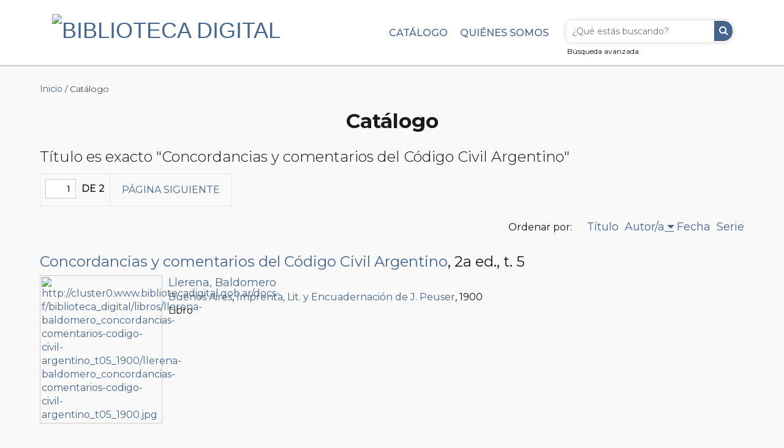

--- FILE ---
content_type: text/html; charset=utf-8
request_url: http://www.bibliotecadigital.gob.ar/items/browse?advanced%5B0%5D%5Belement_id%5D=50&advanced%5B0%5D%5Btype%5D=is+exactly&advanced%5B0%5D%5Bterms%5D=Concordancias+y+comentarios+del+C%C3%B3digo+Civil+Argentino&sort_field=Dublin+Core%2CCreator
body_size: 5762
content:
<!DOCTYPE html>
<html class="" lang="es">
<head>


    <!--Google Analytics -->
    <script>
        (function(i,s,o,g,r,a,m){i['GoogleAnalyticsObject']=r;i[r]=i[r]||function(){
        (i[r].q=i[r].q||[]).push(arguments)},i[r].l=1*new Date();a=s.createElement(o),
        m=s.getElementsByTagName(o)[0];a.async=1;a.src=g;m.parentNode.insertBefore(a,m)
        })(window,document,'script','https://www.google-analytics.com/analytics.js','ga');

        ga('create', 'UA-112739625-1', 'auto');
        ga('send', 'pageview');
    </script>

    <!-- Global site tag (gtag.js) - Google Analytics -->
    <script async src="https://www.googletagmanager.com/gtag/js?id=G-7KVKZMCJJ0"></script>
    <script> window.dataLayer = window.dataLayer || []; function gtag(){dataLayer.push(arguments);} gtag('js', new Date()); gtag('config', 'G-7KVKZMCJJ0'); </script>


    <meta charset="utf-8">
    <meta name="viewport" content="width=device-width, initial-scale=1.0, maximum-scale=1.0, minimum-scale=1.0, user-scalable=yes" />
        <meta name="description" content="Biblioteca Digital del Ministerio de Justicia de la Nación. Digitalizamos libros históricos y editamos obras jurídicas de relevancia en formatos accesibles" />
    
        <title>Navegar por los elementos &middot; Biblioteca Digital</title>

    <link rel="alternate" type="application/rss+xml" title="Canal de RSS Omeka" href="/items/browse?advanced%5B0%5D%5Belement_id%5D=50&amp;advanced%5B0%5D%5Btype%5D=is+exactly&amp;advanced%5B0%5D%5Bterms%5D=Concordancias+y+comentarios+del+C%C3%B3digo+Civil+Argentino&amp;sort_field=Dublin+Core%2CCreator&amp;output=rss2" /><link rel="alternate" type="application/atom+xml" title="Canal de Atom Omeka" href="/items/browse?advanced%5B0%5D%5Belement_id%5D=50&amp;advanced%5B0%5D%5Btype%5D=is+exactly&amp;advanced%5B0%5D%5Bterms%5D=Concordancias+y+comentarios+del+C%C3%B3digo+Civil+Argentino&amp;sort_field=Dublin+Core%2CCreator&amp;output=atom" />
    
    <link href="https://cdn.jsdelivr.net/npm/bootstrap@5.3.0/dist/css/bootstrap.min.css" rel="stylesheet">
    <!-- Stylesheets -->
    <link href="http://www.bibliotecadigital.gob.ar/plugins/ShortcodeCarousel/views/public/css/jcarousel.responsive.css" media="all" rel="stylesheet" type="text/css" >
<link href="http://www.bibliotecadigital.gob.ar/plugins/Reference/views/public/css/reference.css" media="all" rel="stylesheet" type="text/css" >
<link href="http://www.bibliotecadigital.gob.ar/application/views/scripts/css/iconfonts.css" media="all" rel="stylesheet" type="text/css" >
<link href="http://www.bibliotecadigital.gob.ar/themes/avantgarde/css/style.css" media="all" rel="stylesheet" type="text/css" >    <!-- JavaScripts -->
                        <script type="text/javascript" src="//ajax.googleapis.com/ajax/libs/jquery/1.12.0/jquery.min.js"></script>
<script type="text/javascript">
    //<!--
    window.jQuery || document.write("<script type=\"text\/javascript\" src=\"http:\/\/www.bibliotecadigital.gob.ar\/application\/views\/scripts\/javascripts\/vendor\/jquery.js\" charset=\"utf-8\"><\/script>")    //-->
</script>
<script type="text/javascript" src="//ajax.googleapis.com/ajax/libs/jqueryui/1.11.2/jquery-ui.min.js"></script>
<script type="text/javascript">
    //<!--
    window.jQuery.ui || document.write("<script type=\"text\/javascript\" src=\"http:\/\/www.bibliotecadigital.gob.ar\/application\/views\/scripts\/javascripts\/vendor\/jquery-ui.js\" charset=\"utf-8\"><\/script>")    //-->
</script>
<script type="text/javascript">
    //<!--
    jQuery.noConflict();    //-->
</script>
<script type="text/javascript" src="http://www.bibliotecadigital.gob.ar/plugins/ShortcodeCarousel/views/public/javascripts/jcarousel.responsive.js"></script>
<script type="text/javascript" src="http://www.bibliotecadigital.gob.ar/plugins/ShortcodeCarousel/views/public/javascripts/jquery.jcarousel.min.js"></script>
<script type="text/javascript" src="http://www.bibliotecadigital.gob.ar/themes/avantgarde/javascripts/vendor/modernizr.js"></script>
<!--[if (gte IE 6)&(lte IE 8)]><script type="text/javascript" src="http://www.bibliotecadigital.gob.ar/application/views/scripts/javascripts/vendor/selectivizr.js"></script><![endif]-->
<script type="text/javascript" src="http://www.bibliotecadigital.gob.ar/application/views/scripts/javascripts/vendor/respond.js"></script>
<script type="text/javascript" src="http://www.bibliotecadigital.gob.ar/themes/avantgarde/javascripts/globals.js"></script>
<script type="text/javascript" src="http://www.bibliotecadigital.gob.ar/themes/avantgarde/javascripts/bootstrap.min.js"></script>

</head>


 <body class="items browse">
            <header>
        
            <div class="container">

                                <div id="site-title"><a href="http://www.bibliotecadigital.gob.ar" ><img src="http://www.bibliotecadigital.gob.ar/files/theme_uploads/2ab04f7571a4c9e643a6692c6c342e02.jpg" alt="Biblioteca Digital" /></a>
</div>

                <!--SE PREGUNTA SI ESTA EN EL INDEX Y SE MUESTRA O NO LA BUSQUEDA DEL MENU -->
                                                    <div id="search-container" class="busqueda-header">
                                                    <form id="search-form" name="search-form" action="/search" method="get">    <input type="text" name="query" id="query" value="" title="Buscar" placeholder="¿Qué estás buscando?">        <button name="submit_search" id="submit_search" type="submit" value="Buscar">Buscar</button></form>
                                                <a href="/items/search" id="advanced-search" class="button">Búsqueda avanzada</a>
                    </div>
                
                <div id="primary-nav" >
                 <ul class="navigation">
    <li>
        <a href="/references/title">Catálogo</a>
    </li>
    <li>
        <a href="/about">Quiénes somos</a>
    </li>
</ul>    			</div>

            </div>
            
        </header>         
  
         <div id="mobile-nav">
            <ul class="navigation">
    <li>
        <a href="/references/title">Catálogo</a>
    </li>
    <li>
        <a href="/about">Quiénes somos</a>
    </li>
</ul>         </div>

        
        <div id="header-image-holder">
            
<!-- Carousel
================================================== -->
<div id="myCarousel" class="carousel slide" data-ride="carousel">
  <!-- Indicators -->
  <ol class="carousel-indicators">

    <!-- Se calculan los bullets del carrousel en base a la cantidad de banners cargados en el array -->
    <li data-target="#myCarousel" data-slide-to="0" class="active"></li>
          <li data-target="#myCarousel" data-slide-to="1"></li>
          <li data-target="#myCarousel" data-slide-to="2"></li>
          <li data-target="#myCarousel" data-slide-to="3"></li>
          <li data-target="#myCarousel" data-slide-to="4"></li>
          <li data-target="#myCarousel" data-slide-to="5"></li>
          <li data-target="#myCarousel" data-slide-to="6"></li>
          <li data-target="#myCarousel" data-slide-to="7"></li>
    
  </ol>
  <div class="carousel-inner" role="listbox">

  
<!--Se fija que el primer slide este ACTIVE -->
    <div class="item active">

<!--Sino le saca el active -->
  
      <img class="third-slide imagesCarousel" src="../files/gallery/banner-Manual-Sistema-MEPRE.jpg" alt="Mediación Ley 26.589. Actualización. Aplicación del PROMESA (DNU 379/25)">
      <div class="container">
        <div class="carousel-caption">
          <div class="titleCarousel">Manual Sistema MEPRE </div>
          <p>Mediación Ley 26.589. Actualización. Aplicación del PROMESA (DNU 379/25)</p>

                    <p><a class="btn btn-primary" href="/items/show/2872" role="button">Ingresar</a></p>
                    
        </div>
      </div>
    </div>
    
<!--Se fija que el primer slide este ACTIVE -->
      <div class="item">
  
      <img class="third-slide imagesCarousel" src="../files/gallery/10-anos-exhibicion-CCyC.jpg" alt="Accedé a la exhibición conmemorativa">
      <div class="container">
        <div class="carousel-caption">
          <div class="titleCarousel">2015-2025: 10 años del Código Civil y Comercial </div>
          <p>Accedé a la exhibición conmemorativa</p>

                    <p><a class="btn btn-primary" href="/10-anos-del-cdigo-civil-y-comercial" role="button">Ingresar</a></p>
                    
        </div>
      </div>
    </div>
    
<!--Se fija que el primer slide este ACTIVE -->
      <div class="item">
  
      <img class="third-slide imagesCarousel" src="../files/gallery/buena-ley-2.jpg" alt="Transformación del Estado con gestión certificada de calidad">
      <div class="container">
        <div class="carousel-caption">
          <div class="titleCarousel">En Buena Ley <br> La revista digital del Ministerio de Justicia </div>
          <p>Transformación del Estado con gestión certificada de calidad</p>

                    <p><a class="btn btn-primary" href="/items/browse?collection=33&seccion=en-buena-ley" role="button">Ingresar</a></p>
                    
        </div>
      </div>
    </div>
    
<!--Se fija que el primer slide este ACTIVE -->
      <div class="item">
  
      <img class="third-slide imagesCarousel" src="../files/gallery/malvinas_fotlibro.jpg" alt="Homenaje a los héroes de la patria">
      <div class="container">
        <div class="carousel-caption">
          <div class="titleCarousel">A 42 años de la defensa de la soberanía argentina sobre las Islas Malvinas </div>
          <p>Homenaje a los héroes de la patria</p>

                    <p><a class="btn btn-primary" href="/items/show/2819" role="button">Ingresar</a></p>
                    
        </div>
      </div>
    </div>
    
<!--Se fija que el primer slide este ACTIVE -->
      <div class="item">
  
      <img class="third-slide imagesCarousel" src="../files/gallery/CCyC-comentado-2024-1.jpg" alt="Accedé a la versión interactiva">
      <div class="container">
        <div class="carousel-caption">
          <div class="titleCarousel">Código Civil y Comercial de la Nación </div>
          <p>Accedé a la versión interactiva</p>

                    <p><a class="btn btn-primary" href="/items/show/2812" role="button">Ingresar</a></p>
                    
        </div>
      </div>
    </div>
    
<!--Se fija que el primer slide este ACTIVE -->
      <div class="item">
  
      <img class="third-slide imagesCarousel" src="../files/gallery/museo_penitenciario.jpg" alt="Recorré el fotolibro con la historia de las cárceles y la criminología argentina">
      <div class="container">
        <div class="carousel-caption">
          <div class="titleCarousel">Museo Penitenciario Argentino Antonio Ballvé 2020-2022 </div>
          <p>Recorré el fotolibro con la historia de las cárceles y la criminología argentina</p>

                    <p><a class="btn btn-primary" href="/items/show/2782" role="button">Ingresar</a></p>
                    
        </div>
      </div>
    </div>
    
<!--Se fija que el primer slide este ACTIVE -->
      <div class="item">
  
      <img class="third-slide imagesCarousel" src="../files/gallery/CCyC-comentado-2022-final.jpg" alt="Edición actualizada 2022">
      <div class="container">
        <div class="carousel-caption">
          <div class="titleCarousel">Código Civil y Comercial de la Nación Comentado </div>
          <p>Edición actualizada 2022</p>

                    <p><a class="btn btn-primary" href="/items/show/2758" role="button">Ingresar</a></p>
                    
        </div>
      </div>
    </div>
    
<!--Se fija que el primer slide este ACTIVE -->
      <div class="item">
  
      <img class="third-slide imagesCarousel" src="../files/gallery/politica-criminal-historico.jpg" alt="Explorá documentos únicos sobre la cuestión criminal">
      <div class="container">
        <div class="carousel-caption">
          <div class="titleCarousel">Archivo histórico criminológico </div>
          <p>Explorá documentos únicos sobre la cuestión criminal</p>

                    <p><a class="btn btn-primary" href="/politica-criminal-historico" role="button">Ingresar</a></p>
                    
        </div>
      </div>
    </div>
    
  </div>

  <a class="left carousel-control" href="#myCarousel" role="button" data-slide="prev">
    <span class="fa fa-chevron-left" aria-hidden="true"></span>
    <span class="sr-only">Anterior</span>
  </a>
  <a class="right carousel-control" href="#myCarousel" role="button" data-slide="next">
    <span class="fa fa-chevron-right" aria-hidden="true"></span>
    <span class="sr-only">Siguiente</span>
  </a>
</div><!-- /.carousel -->
                    </div>
                               
    <div id="content">


<p id="simple-pages-breadcrumbs"><a href="/">Inicio</a> / Catálogo</p>

<h1>Catálogo </h1>

<!--
<nav class="items-nav navigation secondary-nav">
    </nav>
-->

<div class="titulo-browse">
    <div id="item-filters"><ul><li class="advanced">Título es exacto &quot;Concordancias y comentarios del Código Civil Argentino&quot;</li></ul></div></div>



<nav class="pagination-nav" aria-label="Paginación">
    <ul class="pagination">
        
        <li class="page-input">
        <form action="/items/browse" method="get" accept-charset="utf-8">
        <input type="hidden" name="advanced[0][element_id]" value="50" id="advanced-0-element_id"><input type="hidden" name="advanced[0][type]" value="is exactly" id="advanced-0-type"><input type="hidden" name="advanced[0][terms]" value="Concordancias y comentarios del Código Civil Argentino" id="advanced-0-terms"><input type="hidden" name="sort_field" value="Dublin Core,Creator" id="sort_field"><input type="text" name="page" title="Página actual" value="1"> de 2        </form>
        </li>

                <!-- Next page link -->
        <li class="pagination_next">
                        <a rel="next" href="/items/browse?advanced%5B0%5D%5Belement_id%5D=50&amp;advanced%5B0%5D%5Btype%5D=is+exactly&amp;advanced%5B0%5D%5Bterms%5D=Concordancias+y+comentarios+del+C%C3%B3digo+Civil+Argentino&amp;sort_field=Dublin+Core%2CCreator&amp;page=2">Página siguiente</a>
        </li>
            </ul>
</nav>


<br clear="both">




<div id="sort-links">
    <span class="sort-label">Ordenar por: </span>
    <ul id="sort-links-list"><li  ><a href="/items/browse?advanced%5B0%5D%5Belement_id%5D=50&amp;advanced%5B0%5D%5Btype%5D=is+exactly&amp;advanced%5B0%5D%5Bterms%5D=Concordancias+y+comentarios+del+C%C3%B3digo+Civil+Argentino&amp;sort_field=Dublin+Core%2CTitle">Título</a></li><li class="sorting asc" ><a href="/items/browse?advanced%5B0%5D%5Belement_id%5D=50&amp;advanced%5B0%5D%5Btype%5D=is+exactly&amp;advanced%5B0%5D%5Bterms%5D=Concordancias+y+comentarios+del+C%C3%B3digo+Civil+Argentino&amp;sort_field=Dublin+Core%2CCreator&amp;sort_dir=d">Autor/a</a></li><li  ><a href="/items/browse?advanced%5B0%5D%5Belement_id%5D=50&amp;advanced%5B0%5D%5Btype%5D=is+exactly&amp;advanced%5B0%5D%5Bterms%5D=Concordancias+y+comentarios+del+C%C3%B3digo+Civil+Argentino&amp;sort_field=Dublin+Core%2CDate">Fecha</a></li><li  ><a href="/items/browse?advanced%5B0%5D%5Belement_id%5D=50&amp;advanced%5B0%5D%5Btype%5D=is+exactly&amp;advanced%5B0%5D%5Bterms%5D=Concordancias+y+comentarios+del+C%C3%B3digo+Civil+Argentino&amp;sort_field=Item+Type+Metadata%2COrden+lista+de+resultados">Serie</a></li></ul></div>


<div class="item hentry">

    <h2>
        <a href="/items/show/927" class="permalink">Concordancias y comentarios del Código Civil Argentino</a><span>, 2a ed.</span><span>, t. 5</span>
    </h2>

        <div class="itemBrowseLeft">
        <div class="item-meta">
            <div class="item-img">
                <a href="/items/show/927"><img src="http://www.bibliotecadigital.gob.ar/files/fullsize/13/927/llerena-baldomero_concordancias-comentarios-codigo-civil-argentino_t05_1900.jpg" alt="http://cluster0.www.bibliotecadigital.gob.ar/docs-f/biblioteca_digital/libros/llerena-baldomero_concordancias-comentarios-codigo-civil-argentino_t05_1900/llerena-baldomero_concordancias-comentarios-codigo-civil-argentino_t05_1900.jpg" title="http://cluster0.www.bibliotecadigital.gob.ar/docs-f/biblioteca_digital/libros/llerena-baldomero_concordancias-comentarios-codigo-civil-argentino_t05_1900/llerena-baldomero_concordancias-comentarios-codigo-civil-argentino_t05_1900.jpg"></a>            </div>
        </div>
    </div>
        
    <div class="itemBrowseRight">
        <div class="element-text"><!-- SE ELIMINO EL ESTILO INLINE style="clear:both"> (LUCAS)-->

<!--
            <p style="text-align: center;">Orden segun serie: </p>
-->
            

            
            
                                <p class="autoresHidden"><a href="/items/browse?advanced%5B0%5D%5Belement_id%5D=39&advanced%5B0%5D%5Btype%5D=is+exactly&advanced%5B0%5D%5Bterms%5D=Llerena%2C+Baldomero">Llerena, Baldomero</a> </p>
                                                            
                            <a href="/items/browse?advanced%5B0%5D%5Belement_id%5D=73&advanced%5B0%5D%5Btype%5D=is+exactly&advanced%5B0%5D%5Bterms%5D=Buenos+Aires">Buenos Aires</a>,
                                             
                <a href="/items/browse?advanced%5B0%5D%5Belement_id%5D=45&advanced%5B0%5D%5Btype%5D=is+exactly&advanced%5B0%5D%5Bterms%5D=Imprenta%2C+Lit.+y+Encuadernaci%C3%B3n+de+J.+Peuser">Imprenta, Lit. y Encuadernación de J. Peuser</a>,
                                                        1900 <br>
                            
                            <p class="font16Normal">Libro</p>
                    </div>

        
                
    </div><!-- end class="item-meta" -->

</div><!-- end class="item hentry" -->
<div class="item hentry">

    <h2>
        <a href="/items/show/933" class="permalink">Concordancias y comentarios del Código Civil Argentino</a><span></span><span>, t. 1</span>
    </h2>

        <div class="itemBrowseLeft">
        <div class="item-meta">
            <div class="item-img">
                <a href="/items/show/933"><img src="http://www.bibliotecadigital.gob.ar/files/fullsize/13/933/llerena-baldomero_concordancias-comentarios-codigo-civil-argentino_t01_1887.jpg" alt="http://cluster0.www.bibliotecadigital.gob.ar/docs-f/biblioteca_digital/libros/llerena-baldomero_concordancias-comentarios-codigo-civil-argentino_t01_1887/llerena-baldomero_concordancias-comentarios-codigo-civil-argentino_t01_1887.jpg" title="http://cluster0.www.bibliotecadigital.gob.ar/docs-f/biblioteca_digital/libros/llerena-baldomero_concordancias-comentarios-codigo-civil-argentino_t01_1887/llerena-baldomero_concordancias-comentarios-codigo-civil-argentino_t01_1887.jpg"></a>            </div>
        </div>
    </div>
        
    <div class="itemBrowseRight">
        <div class="element-text"><!-- SE ELIMINO EL ESTILO INLINE style="clear:both"> (LUCAS)-->

<!--
            <p style="text-align: center;">Orden segun serie: </p>
-->
            

            
            
                                <p class="autoresHidden"><a href="/items/browse?advanced%5B0%5D%5Belement_id%5D=39&advanced%5B0%5D%5Btype%5D=is+exactly&advanced%5B0%5D%5Bterms%5D=Llerena%2C+Baldomero">Llerena, Baldomero</a> </p>
                                                            
                            <a href="/items/browse?advanced%5B0%5D%5Belement_id%5D=73&advanced%5B0%5D%5Btype%5D=is+exactly&advanced%5B0%5D%5Bterms%5D=Buenos+Aires">Buenos Aires</a>,
                                             
                <a href="/items/browse?advanced%5B0%5D%5Belement_id%5D=45&advanced%5B0%5D%5Btype%5D=is+exactly&advanced%5B0%5D%5Bterms%5D=Imprenta+y+Librer%C3%ADa+de+Mayo">Imprenta y Librería de Mayo</a>,
                                                        1887 <br>
                            
                            <p class="font16Normal">Libro</p>
                    </div>

        
                
    </div><!-- end class="item-meta" -->

</div><!-- end class="item hentry" -->
<div class="item hentry">

    <h2>
        <a href="/items/show/935" class="permalink">Concordancias y comentarios del Código Civil Argentino</a><span></span><span>, t. 7</span>
    </h2>

        <div class="itemBrowseLeft">
        <div class="item-meta">
            <div class="item-img">
                <a href="/items/show/935"><img src="http://www.bibliotecadigital.gob.ar/files/fullsize/13/935/llerena-baldomero_concordancias-comentarios-codigo-civil-argentino_t07_1887.jpg" alt="http://cluster0.www.bibliotecadigital.gob.ar/docs-f/biblioteca_digital/libros/llerena-baldomero_concordancias-comentarios-codigo-civil-argentino_t07_1887/llerena-baldomero_concordancias-comentarios-codigo-civil-argentino_t07_1887.jpg" title="http://cluster0.www.bibliotecadigital.gob.ar/docs-f/biblioteca_digital/libros/llerena-baldomero_concordancias-comentarios-codigo-civil-argentino_t07_1887/llerena-baldomero_concordancias-comentarios-codigo-civil-argentino_t07_1887.jpg"></a>            </div>
        </div>
    </div>
        
    <div class="itemBrowseRight">
        <div class="element-text"><!-- SE ELIMINO EL ESTILO INLINE style="clear:both"> (LUCAS)-->

<!--
            <p style="text-align: center;">Orden segun serie: </p>
-->
            

            
            
                                <p class="autoresHidden"><a href="/items/browse?advanced%5B0%5D%5Belement_id%5D=39&advanced%5B0%5D%5Btype%5D=is+exactly&advanced%5B0%5D%5Bterms%5D=Llerena%2C+Baldomero">Llerena, Baldomero</a> </p>
                                                            
                            <a href="/items/browse?advanced%5B0%5D%5Belement_id%5D=73&advanced%5B0%5D%5Btype%5D=is+exactly&advanced%5B0%5D%5Bterms%5D=Buenos+Aires">Buenos Aires</a>,
                                             
                <a href="/items/browse?advanced%5B0%5D%5Belement_id%5D=45&advanced%5B0%5D%5Btype%5D=is+exactly&advanced%5B0%5D%5Bterms%5D=Imprenta+y+Librer%C3%ADa+de+Mayo+">Imprenta y Librería de Mayo </a>,
                                                        1891 <br>
                            
                            <p class="font16Normal">Libro</p>
                    </div>

        
                
    </div><!-- end class="item-meta" -->

</div><!-- end class="item hentry" -->
<div class="item hentry">

    <h2>
        <a href="/items/show/943" class="permalink">Concordancias y comentarios del Código Civil Argentino</a><span></span><span>, t. 6</span>
    </h2>

        <div class="itemBrowseLeft">
        <div class="item-meta">
            <div class="item-img">
                <a href="/items/show/943"><img src="http://www.bibliotecadigital.gob.ar/files/fullsize/13/943/llerena-baldomero_concordancias-comentarios-codigo-civil-argentino_t06_1887.jpg" alt="http://cluster0.www.bibliotecadigital.gob.ar/docs-f/biblioteca_digital/libros/llerena-baldomero_concordancias-comentarios-codigo-civil-argentino_t06_1887/llerena-baldomero_concordancias-comentarios-codigo-civil-argentino_t06_1887.jpg" title="http://cluster0.www.bibliotecadigital.gob.ar/docs-f/biblioteca_digital/libros/llerena-baldomero_concordancias-comentarios-codigo-civil-argentino_t06_1887/llerena-baldomero_concordancias-comentarios-codigo-civil-argentino_t06_1887.jpg"></a>            </div>
        </div>
    </div>
        
    <div class="itemBrowseRight">
        <div class="element-text"><!-- SE ELIMINO EL ESTILO INLINE style="clear:both"> (LUCAS)-->

<!--
            <p style="text-align: center;">Orden segun serie: </p>
-->
            

            
            
                                <p class="autoresHidden"><a href="/items/browse?advanced%5B0%5D%5Belement_id%5D=39&advanced%5B0%5D%5Btype%5D=is+exactly&advanced%5B0%5D%5Bterms%5D=Llerena%2C+Baldomero">Llerena, Baldomero</a> </p>
                                                            
                            <a href="/items/browse?advanced%5B0%5D%5Belement_id%5D=73&advanced%5B0%5D%5Btype%5D=is+exactly&advanced%5B0%5D%5Bterms%5D=Buenos+Aires">Buenos Aires</a>,
                                             
                <a href="/items/browse?advanced%5B0%5D%5Belement_id%5D=45&advanced%5B0%5D%5Btype%5D=is+exactly&advanced%5B0%5D%5Bterms%5D=Imprenta+y+Librer%C3%ADa+de+Mayo">Imprenta y Librería de Mayo</a>,
                                                        1889 <br>
                            
                            <p class="font16Normal">Libro</p>
                    </div>

        
                
    </div><!-- end class="item-meta" -->

</div><!-- end class="item hentry" -->
<div class="item hentry">

    <h2>
        <a href="/items/show/959" class="permalink">Concordancias y comentarios del Código Civil Argentino</a><span></span><span>, t. 2</span>
    </h2>

        <div class="itemBrowseLeft">
        <div class="item-meta">
            <div class="item-img">
                <a href="/items/show/959"><img src="http://www.bibliotecadigital.gob.ar/files/fullsize/13/959/llerena-baldomero_concordancias-comentarios-codigo-civil-argentino_t02_1887.jpg" alt="http://cluster0.www.bibliotecadigital.gob.ar/docs-f/biblioteca_digital/libros/llerena-baldomero_concordancias-comentarios-codigo-civil-argentino_t02_1887/llerena-baldomero_concordancias-comentarios-codigo-civil-argentino_t02_1887.jpg" title="http://cluster0.www.bibliotecadigital.gob.ar/docs-f/biblioteca_digital/libros/llerena-baldomero_concordancias-comentarios-codigo-civil-argentino_t02_1887/llerena-baldomero_concordancias-comentarios-codigo-civil-argentino_t02_1887.jpg"></a>            </div>
        </div>
    </div>
        
    <div class="itemBrowseRight">
        <div class="element-text"><!-- SE ELIMINO EL ESTILO INLINE style="clear:both"> (LUCAS)-->

<!--
            <p style="text-align: center;">Orden segun serie: </p>
-->
            

            
            
                                <p class="autoresHidden"><a href="/items/browse?advanced%5B0%5D%5Belement_id%5D=39&advanced%5B0%5D%5Btype%5D=is+exactly&advanced%5B0%5D%5Bterms%5D=Llerena%2C+Baldomero">Llerena, Baldomero</a> </p>
                                                            
                            <a href="/items/browse?advanced%5B0%5D%5Belement_id%5D=73&advanced%5B0%5D%5Btype%5D=is+exactly&advanced%5B0%5D%5Bterms%5D=Buenos+Aires">Buenos Aires</a>,
                                             
                <a href="/items/browse?advanced%5B0%5D%5Belement_id%5D=45&advanced%5B0%5D%5Btype%5D=is+exactly&advanced%5B0%5D%5Bterms%5D=Imprenta+y+Librer%C3%ADa+de+Mayo">Imprenta y Librería de Mayo</a>,
                                                        1887 <br>
                            
                            <p class="font16Normal">Libro</p>
                    </div>

        
                
    </div><!-- end class="item-meta" -->

</div><!-- end class="item hentry" -->
<div class="item hentry">

    <h2>
        <a href="/items/show/964" class="permalink">Concordancias y comentarios del Código Civil Argentino</a><span></span><span>, t. 5</span>
    </h2>

        <div class="itemBrowseLeft">
        <div class="item-meta">
            <div class="item-img">
                <a href="/items/show/964"><img src="http://www.bibliotecadigital.gob.ar/files/fullsize/13/964/llerena-baldomero_concordancias-comentarios-codigo-civil-argentino_t05_1887.jpg" alt="http://cluster0.www.bibliotecadigital.gob.ar/docs-f/biblioteca_digital/libros/llerena-baldomero_concordancias-comentarios-codigo-civil-argentino_t05_1887/llerena-baldomero_concordancias-comentarios-codigo-civil-argentino_t05_1887.jpg" title="http://cluster0.www.bibliotecadigital.gob.ar/docs-f/biblioteca_digital/libros/llerena-baldomero_concordancias-comentarios-codigo-civil-argentino_t05_1887/llerena-baldomero_concordancias-comentarios-codigo-civil-argentino_t05_1887.jpg"></a>            </div>
        </div>
    </div>
        
    <div class="itemBrowseRight">
        <div class="element-text"><!-- SE ELIMINO EL ESTILO INLINE style="clear:both"> (LUCAS)-->

<!--
            <p style="text-align: center;">Orden segun serie: </p>
-->
            

            
            
                                <p class="autoresHidden"><a href="/items/browse?advanced%5B0%5D%5Belement_id%5D=39&advanced%5B0%5D%5Btype%5D=is+exactly&advanced%5B0%5D%5Bterms%5D=Llerena%2C+Baldomero">Llerena, Baldomero</a> </p>
                                                            
                            <a href="/items/browse?advanced%5B0%5D%5Belement_id%5D=73&advanced%5B0%5D%5Btype%5D=is+exactly&advanced%5B0%5D%5Bterms%5D=Buenos+Aires">Buenos Aires</a>,
                                             
                <a href="/items/browse?advanced%5B0%5D%5Belement_id%5D=45&advanced%5B0%5D%5Btype%5D=is+exactly&advanced%5B0%5D%5Bterms%5D=Imprenta+y+Librer%C3%ADa+de+Mayo">Imprenta y Librería de Mayo</a>,
                                                        1890 <br>
                            
                            <p class="font16Normal">Libro</p>
                    </div>

        
                
    </div><!-- end class="item-meta" -->

</div><!-- end class="item hentry" -->
<div class="item hentry">

    <h2>
        <a href="/items/show/972" class="permalink">Concordancias y comentarios del Código Civil Argentino</a><span></span><span>, t. 4</span>
    </h2>

        <div class="itemBrowseLeft">
        <div class="item-meta">
            <div class="item-img">
                <a href="/items/show/972"><img src="http://www.bibliotecadigital.gob.ar/files/fullsize/13/972/llerena-baldomero_concordancias-comentarios-codigo-civil-argentino_t04_1887.jpg" alt="http://cluster0.www.bibliotecadigital.gob.ar/docs-f/biblioteca_digital/libros/llerena-baldomero_concordancias-comentarios-codigo-civil-argentino_t04_1887/llerena-baldomero_concordancias-comentarios-codigo-civil-argentino_t04_1887.jpg" title="http://cluster0.www.bibliotecadigital.gob.ar/docs-f/biblioteca_digital/libros/llerena-baldomero_concordancias-comentarios-codigo-civil-argentino_t04_1887/llerena-baldomero_concordancias-comentarios-codigo-civil-argentino_t04_1887.jpg"></a>            </div>
        </div>
    </div>
        
    <div class="itemBrowseRight">
        <div class="element-text"><!-- SE ELIMINO EL ESTILO INLINE style="clear:both"> (LUCAS)-->

<!--
            <p style="text-align: center;">Orden segun serie: </p>
-->
            

            
            
                                <p class="autoresHidden"><a href="/items/browse?advanced%5B0%5D%5Belement_id%5D=39&advanced%5B0%5D%5Btype%5D=is+exactly&advanced%5B0%5D%5Bterms%5D=Llerena%2C+Baldomero">Llerena, Baldomero</a> </p>
                                                            
                            <a href="/items/browse?advanced%5B0%5D%5Belement_id%5D=73&advanced%5B0%5D%5Btype%5D=is+exactly&advanced%5B0%5D%5Bterms%5D=Buenos+Aires">Buenos Aires</a>,
                                             
                <a href="/items/browse?advanced%5B0%5D%5Belement_id%5D=45&advanced%5B0%5D%5Btype%5D=is+exactly&advanced%5B0%5D%5Bterms%5D=Imprenta+y+Librer%C3%ADa+de+Mayo">Imprenta y Librería de Mayo</a>,
                                                        1889 <br>
                            
                            <p class="font16Normal">Libro</p>
                    </div>

        
                
    </div><!-- end class="item-meta" -->

</div><!-- end class="item hentry" -->
<div class="item hentry">

    <h2>
        <a href="/items/show/974" class="permalink">Concordancias y comentarios del Código Civil Argentino</a><span></span><span>, t. 3</span>
    </h2>

        <div class="itemBrowseLeft">
        <div class="item-meta">
            <div class="item-img">
                <a href="/items/show/974"><img src="http://www.bibliotecadigital.gob.ar/files/fullsize/13/974/llerena-baldomero_concordancias-comentarios-codigo-civil-argentino_t03_1887.jpg" alt="http://cluster0.www.bibliotecadigital.gob.ar/docs-f/biblioteca_digital/libros/llerena-baldomero_concordancias-comentarios-codigo-civil-argentino_t03_1887/llerena-baldomero_concordancias-comentarios-codigo-civil-argentino_t03_1887.jpg" title="http://cluster0.www.bibliotecadigital.gob.ar/docs-f/biblioteca_digital/libros/llerena-baldomero_concordancias-comentarios-codigo-civil-argentino_t03_1887/llerena-baldomero_concordancias-comentarios-codigo-civil-argentino_t03_1887.jpg"></a>            </div>
        </div>
    </div>
        
    <div class="itemBrowseRight">
        <div class="element-text"><!-- SE ELIMINO EL ESTILO INLINE style="clear:both"> (LUCAS)-->

<!--
            <p style="text-align: center;">Orden segun serie: </p>
-->
            

            
            
                                <p class="autoresHidden"><a href="/items/browse?advanced%5B0%5D%5Belement_id%5D=39&advanced%5B0%5D%5Btype%5D=is+exactly&advanced%5B0%5D%5Bterms%5D=Llerena%2C+Baldomero">Llerena, Baldomero</a> </p>
                                                            
                            <a href="/items/browse?advanced%5B0%5D%5Belement_id%5D=73&advanced%5B0%5D%5Btype%5D=is+exactly&advanced%5B0%5D%5Bterms%5D=Buenos+Aires">Buenos Aires</a>,
                                             
                <a href="/items/browse?advanced%5B0%5D%5Belement_id%5D=45&advanced%5B0%5D%5Btype%5D=is+exactly&advanced%5B0%5D%5Bterms%5D=Imprenta+y+Librer%C3%ADa+de+Mayo">Imprenta y Librería de Mayo</a>,
                                                        1888 <br>
                            
                            <p class="font16Normal">Libro</p>
                    </div>

        
                
    </div><!-- end class="item-meta" -->

</div><!-- end class="item hentry" -->
<div class="item hentry">

    <h2>
        <a href="/items/show/995" class="permalink">Concordancias y comentarios del Código Civil Argentino</a><span>, 2a ed.</span><span>, t. 8</span>
    </h2>

        <div class="itemBrowseLeft">
        <div class="item-meta">
            <div class="item-img">
                <a href="/items/show/995"><img src="http://www.bibliotecadigital.gob.ar/files/fullsize/13/995/llerena-baldomero_concordancias-comentarios-codigo-civil-argentino_t08_1902.jpg" alt="http://cluster0.www.bibliotecadigital.gob.ar/docs-f/biblioteca_digital/libros/llerena-baldomero_concordancias-comentarios-codigo-civil-argentino_t08_1902/llerena-baldomero_concordancias-comentarios-codigo-civil-argentino_t08_1902.jpg" title="http://cluster0.www.bibliotecadigital.gob.ar/docs-f/biblioteca_digital/libros/llerena-baldomero_concordancias-comentarios-codigo-civil-argentino_t08_1902/llerena-baldomero_concordancias-comentarios-codigo-civil-argentino_t08_1902.jpg"></a>            </div>
        </div>
    </div>
        
    <div class="itemBrowseRight">
        <div class="element-text"><!-- SE ELIMINO EL ESTILO INLINE style="clear:both"> (LUCAS)-->

<!--
            <p style="text-align: center;">Orden segun serie: </p>
-->
            

            
            
                                <p class="autoresHidden"><a href="/items/browse?advanced%5B0%5D%5Belement_id%5D=39&advanced%5B0%5D%5Btype%5D=is+exactly&advanced%5B0%5D%5Bterms%5D=Llerena%2C+Baldomero">Llerena, Baldomero</a> </p>
                                                            
                            <a href="/items/browse?advanced%5B0%5D%5Belement_id%5D=73&advanced%5B0%5D%5Btype%5D=is+exactly&advanced%5B0%5D%5Bterms%5D=Buenos+Aires">Buenos Aires</a>,
                                             
                <a href="/items/browse?advanced%5B0%5D%5Belement_id%5D=45&advanced%5B0%5D%5Btype%5D=is+exactly&advanced%5B0%5D%5Bterms%5D=Imprenta%2C+Lit.+y+Encuadernaci%C3%B3n+de+J.+Peuser">Imprenta, Lit. y Encuadernación de J. Peuser</a>,
                                                        1902 <br>
                            
                            <p class="font16Normal">Libro</p>
                    </div>

        
                
    </div><!-- end class="item-meta" -->

</div><!-- end class="item hentry" -->
<div class="item hentry">

    <h2>
        <a href="/items/show/996" class="permalink">Concordancias y comentarios del Código Civil Argentino</a><span>, 2a ed.</span><span>, t. 9</span>
    </h2>

        <div class="itemBrowseLeft">
        <div class="item-meta">
            <div class="item-img">
                <a href="/items/show/996"><img src="http://www.bibliotecadigital.gob.ar/files/fullsize/13/996/llerena-baldomero_concordancias-comentarios-codigo-civil-argentino_t09_1902.jpg" alt="http://cluster0.www.bibliotecadigital.gob.ar/docs-f/biblioteca_digital/libros/llerena-baldomero_concordancias-comentarios-codigo-civil-argentino_t09_1902/llerena-baldomero_concordancias-comentarios-codigo-civil-argentino_t09_1902.jpg" title="http://cluster0.www.bibliotecadigital.gob.ar/docs-f/biblioteca_digital/libros/llerena-baldomero_concordancias-comentarios-codigo-civil-argentino_t09_1902/llerena-baldomero_concordancias-comentarios-codigo-civil-argentino_t09_1902.jpg"></a>            </div>
        </div>
    </div>
        
    <div class="itemBrowseRight">
        <div class="element-text"><!-- SE ELIMINO EL ESTILO INLINE style="clear:both"> (LUCAS)-->

<!--
            <p style="text-align: center;">Orden segun serie: </p>
-->
            

            
            
                                <p class="autoresHidden"><a href="/items/browse?advanced%5B0%5D%5Belement_id%5D=39&advanced%5B0%5D%5Btype%5D=is+exactly&advanced%5B0%5D%5Bterms%5D=Llerena%2C+Baldomero">Llerena, Baldomero</a> </p>
                                                            
                            <a href="/items/browse?advanced%5B0%5D%5Belement_id%5D=73&advanced%5B0%5D%5Btype%5D=is+exactly&advanced%5B0%5D%5Bterms%5D=Buenos+Aires">Buenos Aires</a>,
                                             
                <a href="/items/browse?advanced%5B0%5D%5Belement_id%5D=45&advanced%5B0%5D%5Btype%5D=is+exactly&advanced%5B0%5D%5Bterms%5D=Imprenta%2C+Lit.+y+Encuadernaci%C3%B3n+de+J.+Peuser">Imprenta, Lit. y Encuadernación de J. Peuser</a>,
                                                        1902 <br>
                            
                            <p class="font16Normal">Libro</p>
                    </div>

        
                
    </div><!-- end class="item-meta" -->

</div><!-- end class="item hentry" -->

<nav class="pagination-nav" aria-label="Paginación">
    <ul class="pagination">
        
        <li class="page-input">
        <form action="/items/browse" method="get" accept-charset="utf-8">
        <input type="hidden" name="advanced[0][element_id]" value="50" id="advanced-0-element_id"><input type="hidden" name="advanced[0][type]" value="is exactly" id="advanced-0-type"><input type="hidden" name="advanced[0][terms]" value="Concordancias y comentarios del Código Civil Argentino" id="advanced-0-terms"><input type="hidden" name="sort_field" value="Dublin Core,Creator" id="sort_field"><input type="text" name="page" title="Página actual" value="1"> de 2        </form>
        </li>

                <!-- Next page link -->
        <li class="pagination_next">
                        <a rel="next" href="/items/browse?advanced%5B0%5D%5Belement_id%5D=50&amp;advanced%5B0%5D%5Btype%5D=is+exactly&amp;advanced%5B0%5D%5Bterms%5D=Concordancias+y+comentarios+del+C%C3%B3digo+Civil+Argentino&amp;sort_field=Dublin+Core%2CCreator&amp;page=2">Página siguiente</a>
        </li>
            </ul>
</nav>


<div id="outputs">
    <span class="outputs-label"></span>
    </div>


</div><!-- end content -->

<div class="footer">
    <footer class="main-footer" style="background-color: #fff;">
        <div id="footer-content">
            <div class="container">
                <div class="row">
                    <div class="col-lg-2 col-md-2 col-sm-2 col-xs-12" style="text-align: center;">
                        <a href="http://www.jus.gob.ar/"> <img alt="Ministerio de Justicia de la Nación" src="/themes/avantgarde/images/MinJusticiaLogoColor-100.png"></a>
                    </div>
                    <div class="col-lg-8 col-md-8 col-sm-8 col-xs-12">
                        <p style="text-align: center;">
                            <span class="text-muted" style="font-size: 12px;">Los contenidos de bibliotecadigital.gob.ar están licenciados bajo <a href="https://creativecommons.org/licenses/by/2.5/ar/">Creative Commons Reconocimiento 2.5 Argentina License</a> <br>
                            <span class="credits"><a class="designed center-div" href="http://emedara.com">Basado en la plantilla AvantGarde - Diseñada por Emedara Studio.</a> - <a class="powered" href="http://omeka.org">Proudly powered by Omeka.</a></span>
                        </p>
                    </div>
                    <div class="col-lg-2 col-md-2 col-sm-2 col-xs-12" style="text-align: center;">
                        <ul style="margin-bottom:0; margin-top: 20px;">
                            <li><a href="/about">Quiénes somos</a></li>
                                                    </ul>
                    </div>
                </div>
        
           <!--              <div id="custom-footer-text">
                <p></p>
            </div> 
                                    <p></p>
            -->
            
            </div>
        </div><!-- end footer-content -->

         
    </footer>
</div>

<script type="text/javascript">
    jQuery(document).ready(function(){
        Omeka.showAdvancedForm();
               Omeka.dropDown();
    });
</script>
<script>
//Este es el script para mostrar mas o menos autores
    function myFunction() {
      var x = document.getElementById("myDIV");
      var y = document.getElementById("myDIV2");
      if (x.style.display === "none") {
        x.style.display = "block";
        y.style.display = "none";
        autores1.style.display = "none";
        points.style.display = "none";

      } else {
        x.style.display = "none";
        y.style.display = "block";
        autores1.style.display = "block";
        points.style.display = "block";
      }
    }
</script>

<script src="https://cdn.jsdelivr.net/npm/bootstrap@5.3.0/dist/js/bootstrap.bundle.min.js"></script>

</body>

</html>


--- FILE ---
content_type: text/css
request_url: http://www.bibliotecadigital.gob.ar/plugins/Reference/views/public/css/reference.css
body_size: 511
content:
.reference-pagination.pagination {
    display: inline-block;
    float: none;
    margin: 12px 0;
    padding: 0 0 1em;
    height: auto;
    width: auto;
}
.reference-pagination ul.pagination_list {
    height: auto;
    margin: auto;
    padding: 0;
    list-style: inside none disc;
}
.reference-pagination li.pagination_range {
    height: auto;
    line-height: auto;
}
.reference-pagination li.pagination_range a,
.reference-pagination li.pagination_range span {
    display: inline-block;
    margin-right: 0px;
    padding: 5px 13px;
    vertical-align: top;
    line-height: 31px;
}
.reference-pagination li.pagination_range a {
    border: 1px solid #000000;
    text-decoration: none;
}
.reference-pagination li.pagination_range span {
    border: 1px solid transparent;
}
.reference-pagination li.pagination_range a:hover {
    background-color: #CCCCCC;
    text-decoration: none;
}

ul.references {
    list-style: inside none disc;
}
ol.references {
    list-style: inside none decimal;
}
ul.references ul,
ol.references ul {
    list-style: inside none circle;
    margin-left: 15px;
}
ol.references ol,
ul.references ol {
    list-style: inside none lower-latin;
    margin-left: 15px;
}
ul.references li {
    margin-top: 12px;
    margin-bottom: 12px;
}

.top
{
    position: fixed;
    padding: 0px;
    right: 25px;
    bottom: 30px;
    background: #0695d6;
    border-radius: 4px;
    width: 50px;
    height: 50px;
}
.top a
{
    position: absolute;
    top: 0;
    left: 0;
    right: 0;
    line-height: 50px;
    color: white!important;
    text-align: center;
    font-size: 20px;
}


--- FILE ---
content_type: text/css
request_url: http://www.bibliotecadigital.gob.ar/themes/avantgarde/css/poncho.css
body_size: 11014
content:
@charset "UTF-8";
/*!
 * Poncho v0.3.2 (https://github.com/argob/poncho)
 * Copyright 2016
 * Subsecretaría de Gobierno Digital
 * Presidencia de la Nación Argentina
 * Licenciado bajo MIT (https://github.com/argob/poncho/LICENSE)
 */
/* Libraries */
/* Resources */
html,
body {
  font-size: 16px;
  height: 100%;
  max-width: 100%;
}

body {
  background: #F9F9F9;
  color: #111;
  width: 100%;
}

hr {
  border-top: 1px solid #ccc;
  margin: 30px 0;
}

hr.hr-lg {
  margin: 60px 0;
}

.social-share a {
  font-size: 30px;
}

.inline {
  display: inline-block;
}

.img-rounded {
  border-radius: 4px;
}

section {
  padding: 40px 0;
}

section.section-no-spaced {
  padding: 0;
}

section.section-sm {
  padding: 20px 0;
}

section.section-lg {
  padding: 80px 0;
}

.icon-item {
  margin-bottom: 20px;
}

.icon-item i {
  margin-bottom: 0.3em;
  font-size: 6em;
  color: #01bdf2;
}

.icon-item h1, .icon-item h2, .icon-item h3, .icon-item h4, .icon-item h5, .icon-item h5 {
  margin-top: 0 !important;
}

h1.icon-item i {
  font-size: 2em;
}

aside section {
  float: left;
  margin-bottom: 24px;
  width: 100%;
}

.bg-primary {
  background-color: #0695d6 !important;
  color: #FFF;
}

.bg-primary *, .bg-primary a {
  color: #FFF !important;
}

.bg-success {
  background-color: #33b560 !important;
  color: #FFF;
}

.bg-success *, .bg-success a {
  color: #FFF !important;
}

.bg-info {
  background-color: #5bc0de !important;
  color: #FFF;
}

.bg-info *, .bg-info a {
  color: #FFF !important;
}

.bg-danger {
  background-color: #ef4d3d !important;
  color: #FFF;
}

.bg-danger *, .bg-danger a {
  color: #FFF !important;
}

.bg-warning {
  background-color: #fec221 !important;
}

.bg-gray {
  background-color: #e9e9e9;
}

.bg-white {
  background-color: #fff;
}

.bg-fucsia {
  background-color: #ea1d76 !important;
  color: #FFF;
}

.bg-fucsia *, .bg-fucsia a {
  color: #FFF !important;
}

.bg-arandano {
  background-color: #bd1e61 !important;
  color: #FFF;
}

.bg-arandano *, .bg-arandano a {
  color: #FFF !important;
}

.bg-uva {
  background-color: #873299 !important;
  color: #FFF;
}

.bg-uva *, .bg-uva a {
  color: #FFF !important;
}

.bg-cielo {
  background-color: #009dda !important;
  color: #FFF;
}

.bg-cielo *, .bg-cielo a {
  color: #FFF !important;
}

.bg-verdin {
  background-color: #82bc00 !important;
  color: #FFF;
}

.bg-verdin *, .bg-verdin a {
  color: #FFF !important;
}

.bg-lima {
  background-color: #cfde00 !important;
}

.bg-maiz {
  background-color: #ffce00 !important;
}

.bg-tomate {
  background-color: #ff4338 !important;
  color: #FFF;
}

.bg-tomate * {
  color: #FFF;
}

a.bg-primary,
a.bg-success,
a.bg-info,
a.bg-warning,
a.bg-danger {
  color: #FFF;
  display: block;
  padding: 6px 0;
}

a.bg-primary:hover,
a.bg-success:hover,
a.bg-info:hover,
a.bg-warning:hover,
a.bg-danger:hover {
  opacity: 0.9;
  text-decoration: underline;
}

a.bg-primary p,
a.bg-success p,
a.bg-info p,
a.bg-warning p,
a.bg-danger p {
  font-size: 16px;
}

.text-primary {
  color: #0695d6 !important;
}

.text-secondary {
  color: #01bdf2 !important;
}

.text-success {
  color: #33b560 !important;
}

.text-info {
  color: #5bc0de !important;
}

.text-warning {
  color: #fec221 !important;
}

.text-danger {
  color: #ef4d3d !important;
}

.text-fucsia {
  color: #ea1d76 !important;
}

.text-arandano {
  color: #bd1e61 !important;
}

.text-uva {
  color: #873299 !important;
}

.text-cielo {
  color: #009dda !important;
}

.text-verdin {
  color: #82bc00 !important;
}

.text-lima {
  color: #cfde00 !important;
}

.text-maiz {
  color: #ffce00 !important;
}

.text-tomate {
  color: #ff4338 !important;
}

.page-sidebar {
  margin-bottom: 48px;
  padding: 0;
}

.page-sidebar li {
  font-size: 18px;
}

.page-sidebar a {
  display: block;
  padding: 5px 0;
}

.page-sidebar .nav {
  font-weight: 500;
  text-transform: none;
}

.page-sidebar .btn-title {
  border: medium none;
  border-radius: 4px;
  color: #666;
  display: inline-block;
  font-size: 22px;
  font-weight: 600;
  line-height: 26px;
  margin-bottom: 8px;
  margin-top: 6px;
  text-align: left;
  text-shadow: none;
  vertical-align: middle;
  white-space: normal;
  width: 100%;
}

.page-sidebar .nav-pills li.active > a,
.page-sidebar .nav-pills li > a:hover {
  background-color: #e9e9e9;
  border-color: #e9e9e9;
}

.page-sidebar .nav-pills li.btn-title > a {
  padding: 10px 20px;
}

.page-sidebar .nav-pills li > a {
  padding: 13px 20px;
  border-radius: 4px;
}

.page-sidebar .nav-pills li > a:hover {
  border-color: #e9e9e9;
}

.page-sidebar .nav-pills li > a:visited {
  color: #705582;
}

.page-sidebar .nav-pills li.disabled > a {
  color: #ccc;
}

.page-sidebar .nav-pills li.disabled > a:hover {
  border-color: #e9e9e9;
}

.page-sidebar .nav-pills li.active > a,
.page-sidebar .nav-pills li.active > a:hover,
.page-sidebar .nav-pills li.active > a:focus {
  background-color: #0695d6;
  border: 0;
  color: #F9F9F9;
}

.page-sidebar .nav > li > a:hover,
.page-sidebar .nav > li > a:focus {
  background-color: #e9e9e9;
  text-decoration: none;
}

.page-sidebar .nav-pills a {
  color: #606060;
}

.page-sidebar .badge {
  background-color: transparent;
  color: #606060;
  font-size: 16px;
  font-weight: 500;
}

dd {
  margin-bottom: 15px;
}

.ribbon {
  display: inline-block;
  font-weight: 500;
  margin: 0 40px 10px 0;
  padding: 11px 0px;
  text-transform: uppercase;
}

.ribbon i {
  font-size: 1.5em;
  margin-right: 5px;
  position: relative;
  top: 2px;
}

.well {
  border-color: #ccc;
  box-shadow: none;
  margin: 30px 0;
}

.alert a {
  text-decoration: underline;
}

.credits p {
  color: #767676;
  font-family: "Roboto", "Helvetica Neue", "Helvetica", "Arial", sans-serif;
  font-size: 13px;
  line-height: 15px;
  margin-top: 40px;
}

@media screen and (max-width: 767px) {
  h2 {
    font-size: 2.6em;
  }
  h3 {
    font-size: 32px;
  }
  article h1.icon {
    font-size: 8em;
    line-height: 1.5;
    text-align: center;
  }
}

@media screen and (min-width: 768px) {
  .open .submenu {
    display: table;
  }
  .open .submenu > div {
    display: table-cell;
  }
  .submenu li a {
    padding-right: 60px !important;
  }
}

@media screen and (max-width: 767px) {
  blockquote {
    text-align: center;
  }
  blockquote img {
    margin: 0 auto;
    padding: 0 45px 16px;
  }
}

#search_wrapper {
  display: none;
  margin-top: 5px;
  padding-right: 0;
}

#search_wrapper .glyphicon-search {
  color: #0695d6;
}

#search_wrapper span.bg-primary {
  border-radius: 4px;
  float: left;
  margin-right: 20px;
  margin-top: 15px;
  padding: 3px 7px;
}

#search_wrapper input {
  font-size: 1.1em;
}

#search_wrapper .input-group-addon,
#search_wrapper .form-control {
  border-left: 0;
  border-radius: 0;
  border-right: 0;
  border-top: 0;
}

#search_wrapper .stylish-input-group .input-group-addon {
  background: #fff !important;
  padding: 10px 16px;
}

#search_wrapper .stylish-input-group .form-control {
  border-color: #ccc;
  box-shadow: 0 0 0;
}

#search_wrapper .stylish-input-group button {
  background: transparent;
  border: 0;
}

.additional_data {
  padding-top: 0;
  text-align: right;
}

.title-description .additional_data {
  padding-top: 15px;
}

.state-loading {
  position: relative;
}

.state-loading:before {
  -webkit-animation: loader .6s linear;
  -webkit-animation-iteration-count: infinite;
  animation: loader .6s linear;
  animation-iteration-count: infinite;
  border-color: #767676 #F9F9F9 #F9F9F9;
  border-radius: 600rem;
  border-style: solid;
  border-width: .2em;
  box-shadow: 0 0 0 1px transparent;
  content: '';
  height: 2.2585em;
  left: 50%;
  margin: -1.12925em 0 0 -1.12925em;
  position: absolute;
  top: 50%;
  width: 2.2585em;
  z-index: 5;
}

.state-loading:after {
  background-color: rgba(204, 204, 204, 0.7);
  border-radius: 4px;
  content: '';
  height: 100%;
  left: 0;
  position: absolute;
  top: 0;
  width: 100%;
  z-index: 4;
}

@keyframes loader {
  from {
    -webkit-transform: rotate(0);
    transform: rotate(0);
  }
  to {
    -webkit-transform: rotate(360deg);
    transform: rotate(360deg);
  }
}

.row-news {
  margin-bottom: 24px;
}

.row-ministerios {
  margin-bottom: 10px;
}

.img-full {
  width: 100%;
}

.margin-0 {
  margin-bottom: 0 !important;
}

.margin-20 {
  margin-bottom: 20px !important;
}

.margin-40 {
  margin-bottom: 40px !important;
}

.margin-60 {
  margin-bottom: 60px !important;
}

.padding-0 {
  padding-top: 0px !important;
}

.padding-20 {
  padding-top: 20px !important;
}

.padding-40 {
  padding-top: 40px !important;
}

.padding-60 {
  padding-top: 60px !important;
}

.row-flex {
  display: flex;
  flex-wrap: wrap;
  flex-direction: row;
}

.btn-truncate {
  overflow: hidden;
  text-overflow: ellipsis;
  white-space: nowrap !important;
  max-width: 100%;
}

@media (min-width: 768px) {
  .btn-truncate {
    max-width: 120px;
  }
}

@media (min-width: 992px) {
  .btn-truncate {
    max-width: 200px;
  }
}

body {
  font-family: "Roboto", "Helvetica Neue", "Helvetica", "Arial", sans-serif;
}

h1, h2, h3, h4, h5, h6, .h1, .h2, .h3, .h4, .h5, .h6 {
  font-weight: 700;
  margin: .5em 0;
}

h1 small,
h1 .small, h2 small,
h2 .small, h3 small,
h3 .small, h4 small,
h4 .small, h5 small,
h5 .small, h6 small,
h6 .small, .h1 small,
.h1 .small, .h2 small,
.h2 .small, .h3 small,
.h3 .small, .h4 small,
.h4 .small, .h5 small,
.h5 .small, .h6 small,
.h6 .small {
  color: #767676;
}

h1.section-title, h2.section-title, h3.section-title, h4.section-title, h5.section-title, h6.section-title, .h1.section-title, .h2.section-title, .h3.section-title, .h4.section-title, .h5.section-title, .h6.section-title {
  color: #767676;
  font-weight: 700;
  text-transform: uppercase;
  margin-bottom: 24px;
}

h1, .h1 {
  font-size: 28px;
}

h1.section-title, .h1.section-title {
  font-size: 1.8em;
}

h2, .h2 {
  font-size: 26px;
}

h2.section-title, .h2.section-title {
  font-size: 1.6em;
}

h3, .h3 {
  font-size: 24px;
}

h3.section-title, .h3.section-title {
  font-size: 1.4em;
}

h4, .h4 {
  font-size: 22px;
}

h4.section-title, .h4.section-title {
  font-size: 1.2em;
}

h5, .h5 {
  font-size: 20px;
}

h5.section-title, .h5.section-title {
  font-size: 1em;
}

h6, .h6 {
  font-size: 18px;
}

h6.section-title, .h6.section-title {
  font-size: 0.8em;
}

a {
  color: #0695d6;
  font-weight: 500;
}

a:hover, a:focus, a:active {
  color: #2fbaf9;
  text-decoration: none;
}

main a:not(.btn) {
  word-wrap: break-word;
  word-break: break-word;
}

p,
ul,
ol,
p {
  font-weight: 300;
}

b, strong {
  font-weight: 600;
}

.text-muted {
  color: #767676;
}

.text-gray {
  color: #444;
}

.lead {
  font-size: 1.3em;
  font-weight: 400;
  line-height: 1.2;
}

.jumbotron h1.h1-sm {
  font-size: 44px;
}

h2.h2-lg {
  font-size: 4em;
}

h3.h3-lg {
  font-size: 2.85em;
}

h4.h4-lg {
  font-size: 2.3em;
}

article h1.icon {
  font-size: 7em;
  line-height: 2.5;
  margin: 0;
}

article h1.icon.aside {
  line-height: 1.5;
  text-align: center;
}

.row-color h3 {
  color: #fff;
  font-size: 32px;
  margin-top: 10px;
}

.content_format h1, .content_format h2, .content_format h3, .content_format h4, .content_format h5, .content_format h6, .content_format .h1, .content_format .h2, .content_format .h3, .content_format .h4, .content_format .h5, .content_format .h6 {
  margin-top: 2em;
}

.content_format .alert h1, .content_format .alert h2, .content_format .alert h3, .content_format .alert h4, .content_format .alert h5, .content_format .alert h6, .content_format .alert .h1, .content_format .alert .h2, .content_format .alert .h3, .content_format .alert .h4, .content_format .alert .h5, .content_format .alert .h6,
.content_format .well h1,
.content_format .well h2,
.content_format .well h3,
.content_format .well h4,
.content_format .well h5,
.content_format .well h6,
.content_format .well .h1,
.content_format .well .h2,
.content_format .well .h3,
.content_format .well .h4,
.content_format .well .h5,
.content_format .well .h6 {
  margin: .5em 0;
}

.content_format li {
  margin: 0 0 15px;
}

.content_format .additional_data h1,
.content_format .additional_data h2,
.content_format .additional_data h3,
.content_format .additional_data h4,
.content_format .additional_data h5,
.content_format .additional_data h6 {
  margin-top: 10px;
}

.content_format .credits p {
  color: #767676;
  font-size: 13px;
  line-height: 15px;
  margin-top: 40px;
}

@media (min-width: 768px) {
  p {
    font-size: 16px;
  }
}

@media (min-width: 992px) {
  p, li {
    font-size: 18px;
  }
  .jumbotron li {
    font-size: 16px;
  }
  .jumbotron li a {
    font-weight: 400;
  }
  .lead {
    font-size: 1.3em;
  }
  h1, .h1 {
    font-size: 2.5em;
  }
  h2, .h2 {
    /*font-size: 2.285714em;*/
  }
  h3, .h3 {
    font-size: 2em;
  }
  h4, .h4 {
    font-size: 1.714285em;
  }
  h5, .h5 {
    font-size: 1.3em;
  }
  h6, .h6 {
    font-size: 1em;
  }
}

.btn-primary {
  background-color: #0695d6;
}

.btn-primary:hover, .btn-primary:focus, .btn-primary:active, .btn-primary.focus, .btn-primary.active {
  background-color: #17b2f8;
}

.btn-success {
  background-color: #33b560;
}

.btn-success:hover, .btn-success:focus {
  background-color: #4ecd7a;
}

.btn-info {
  background-color: #5bc0de;
}

.btn-info:hover, .btn-info:focus {
  background-color: #85d0e7;
}

.btn-warning {
  background-color: #fec221;
}

.btn-warning:hover, .btn-warning:focus {
  background-color: #fed054;
}

.btn-danger {
  background-color: #ef4d3d;
}

.btn-danger:hover, .btn-danger:focus {
  background-color: #f3786c;
}

.btn-link {
  border-radius: 4px;
  color: #0695d6;
  background-color: #e9e9e9 !important;
}

.btn-link:hover, .btn-link:focus {
  text-decoration: none !important;
  background-color: #ccc !important;
  color: #0695d6;
}

.navbar-default .navbar-nav > .open > .dropdown-toggle.btn-primary {
  background-color: #0695d6;
}

.navbar-default .navbar-nav > .open > .dropdown-toggle.btn-success {
  background-color: #33b560;
}

.btn-inverse {
  background-color: #e9e9e9;
  color: #767676;
}

.btn-inverse:hover, .btn-inverse:focus, .btn-inverse:active, .btn-inverse.active {
  background-color: #ccc;
  color: #111;
}

.open > .dropdown-toggle.btn-inverse {
  background-color: #fff;
  color: #0695d6;
}

.btn-default.disabled,
.btn-default[disabled],
.btn-default.disabled:hover,
.btn-default[disabled]:hover,
.btn-default.disabled:focus,
.btn-default[disabled]:focus,
.btn-default.disabled.focus,
.btn-default[disabled].focus,
.btn-default.disabled:active,
.btn-default[disabled]:active,
.btn-default.disabled.active,
.btn-default[disabled].active,
fieldset[disabled],
fieldset[disabled] .btn-default:hover,
fieldset[disabled] .btn-default:focus,
fieldset[disabled] .btn-default.focus,
fieldset[disabled] .btn-default:active,
fieldset[disabled] .btn-default.active {
  background-color: #ccc;
}

.btn-default {
  background-color: #767676;
  color: #fff;
}

.btn-default:hover, .btn-default:focus {
  background-color: #9d9d9d;
  color: #fff;
}

.btn {
  border: 0;
  font-size: 16px;
  font-weight: 500;
  margin-bottom: 10px;
  padding: 16px 25px;
  text-transform: uppercase;
  vertical-align: top;
  white-space: initial;
  word-break: initial;
}

.btn:hover {
  border: 0;
}

.btn.btn-lg {
  font-size: 20px;
  padding: 20px 40px;
}

.btn.btn-sm {
  font-size: 14px;
  padding: 5px 10px;
}

.btn.btn-xs {
  font-size: 12px;
  padding: 1px 5px;
}

.btn .fa {
  font-size: 1.2em;
}

.input-group-btn .btn {
  margin-top: 0;
}

.btn-xl {
  font-size: 24px;
  line-height: 32px;
  margin-top: 32px;
  padding: 24px 96px;
}

.social-btn a {
  color: #0695d6;
}

.form-tramite .btn {
  height: 49px;
}

span.btn:hover {
  cursor: default;
}

.media .btn {
  white-space: nowrap;
}

.btn-group .btn-default {
  background: #e9e9e9;
  color: #444;
  border-right: 1px solid #ccc;
}

.btn-group .btn-default:last-of-type {
  border: none;
}

.btn-group .btn-default:hover {
  background: #ccc;
}

.btn-group .btn-default.active, .btn-group .btn-default:active {
  background: #0695d6;
  color: #fff;
  box-shadow: none;
  cursor: default;
}

.btn-group.btn-group-vertical .btn {
  border: none;
  border-radius: 4px !important;
}

.btn-group.btn-group-vertical.btn-group-justified {
  display: block;
}

.btn-group.btn-group-vertical.btn-group-justified .btn {
  display: block;
  width: 100%;
}

.navbar .open > .dropdown-menu {
  border: inherit;
}

.navbar ul li .dropdown-menu {
  background: #0695d6 !important;
}

.navbar ul li .dropdown-menu li a {
  color: #fff;
  text-transform: uppercase;
  border-bottom: none;
}

.navbar ul li .dropdown-menu > li > a:hover, .navbar ul li .dropdown-menu li a:hover, .navbar ul li .dropdown-menu > li > a:focus, .navbar ul li .dropdown-menu li a:focus {
  background-color: #17b2f8;
  color: white;
}

.open > .dropdown-menu {
  border: 1px solid #dbdbdb;
}

.dropdown-menu {
  padding: 0;
}

.dropdown-menu li a {
  border-bottom: 1px solid #dbdbdb;
  display: block;
  clear: both;
  font-weight: normal;
  line-height: 1.42857143;
  white-space: nowrap;
  font-size: 16px;
  padding: 12px 15px;
}

.dropdown-menu li a:not(.btn):hover,
.dropdown-menu li a:not(.btn):focus {
  background-color: #0695d6;
  color: white;
}

.dropdown-menu li:first-of-type a {
  border-radius: 4px 4px 0 0;
}

.dropdown-menu li:last-of-type a {
  border-radius: 0 0 4px 4px;
  border: none;
}

.navbar-inverse .dropdown-menu > li > a,
.navbar-inverse .dropdown-menu li a {
  font-size: 12px;
  font-weight: 500;
  padding: 8px 15px !important;
}

.submenu .dropdown-header {
  color: white;
  padding: 0 15px !important;
  margin: 8px 0;
  opacity: .7;
  font-weight: 700;
  font-size: 24px;
}

.dropdown-menu .divider {
  background-color: rgba(255, 255, 255, 0.4) !important;
}

.dropdown-menu > li > a:hover,
.dropdown-menu li a:hover,
.dropdown-menu > li > a:focus,
.dropdown-menu li a:focus {
  color: #fff;
}

@media (max-width: 767px) {
  .navbar-default .navbar-nav .open .dropdown-menu > li > a {
    color: #fff;
    padding: 12px 15px;
  }
  .navbar-default .navbar-nav .open .dropdown-menu > li > a:hover, .navbar-default .navbar-nav .open .dropdown-menu > li > a:focus {
    color: #fff;
  }
}

.navbar {
  min-height: 72px;
}

.navbar.navbar-top .input-group {
  width: 500px;
  margin-top: 13px;
  margin-left: 30px;
}

.navbar.navbar-top .input-group input {
  height: 46px;
}

.navbar .navbar-brand {
  padding: 10px 15px;
}

.navbar .navbar-brand img {
  float: left;
  max-width: 100%;
}

.navbar .navbar-brand h1 {
  color: #444;
  float: left;
  font-size: 30px;
  line-height: 1.4;
  margin: 4px 0 4px 12px;
}

.navbar .navbar-brand h1 strong {
  color: #767676;
}

.navbar .navbar-brand h1.brand-2-h1 {
  color: #767676;
}

.navbar .navbar-brand h1.brand-2-h1 strong {
  color: #0695d6;
}

.navbar .navbar-brand.solo h1 {
  margin-top: .7em;
}

.navbar a.navbar-brand:hover h1 {
  color: #767676;
}

.navbar .btn.btn-login {
  float: right;
}

header .btn {
  margin: 13px 0 0 13px;
  padding: 12px 15px;
}

header .btn-group > .btn:first-child {
  margin-left: 13px;
}

.navbar-header .duelo {
  margin: 14px 0 0 17px;
}

.navbar-brand {
  height: 72px;
  font-size: 20px;
  font-weight: 500;
  line-height: 2.6;
}

.navbar-brand-2 h1 {
  color: #767676;
}

.navbar-brand-2 h1 strong {
  color: #0695d6;
}

.navbar-toggle {
  float: left;
  margin: 20px 0 0 0px;
}

.navbar-default {
  position: relative;
  background-color: #fff;
  border: 0;
  border-top-left-radius: 0;
  border-top-right-radius: 0;
  box-shadow: 0 2px 2px rgba(0, 0, 0, 0.2);
  margin: 0;
  z-index: 9;
}

.navbar-default .nav > li > a {
  color: #0695d6;
  font-size: 17px;
  font-weight: 500;
  line-height: 30px;
  padding-bottom: 20px;
  padding-top: 22px;
  text-transform: uppercase;
}

.navbar-default .navbar-brand {
  color: #111;
}

.navbar-default .navbar-brand:hover {
  color: #111;
}

.navbar-default .navbar-nav > li > a:hover, .navbar-default .navbar-nav > li > a:focus {
  background: #0695d6;
  color: #fff;
}

.navbar-default .navbar-nav > .active > a, .navbar-default .navbar-nav > .active > a:hover, .navbar-default .navbar-nav > .active > a:focus,
.navbar-default .navbar-nav > .open > a,
.navbar-default .navbar-nav > .open > a:hover,
.navbar-default .navbar-nav > .open > a:focus {
  background: #0695d6;
  color: #fff;
}

.navbar-default .navbar-nav > .btn {
  margin: 13px 0 0 13px;
  padding: 12px 15px;
  float: left;
}

.navbar-default .navbar-nav > .btn-group > .btn:first-child {
  margin-left: 13px;
}

.navbar-default .glyphicon-search {
  font-size: 20px;
  top: 4px;
}

.navbar-default .navbar-collapse,
.navbar-default .navbar-form {
  border: 0;
}

.navbar-default .navbar-toggle {
  border-color: transparent;
}

.navbar-default .navbar-toggle:hover, .navbar-default .navbar-toggle:focus {
  background-color: #0695d6;
}

.navbar-default .navbar-toggle:hover .icon-bar, .navbar-default .navbar-toggle:focus .icon-bar {
  background-color: #fff;
}

.navbar-inverse {
  background-color: #0695d6;
  border-color: #0695d6;
  margin: 0;
  min-height: 32px;
}

.navbar-inverse .nav > li > a {
  color: #fff;
  font-size: 12px;
  line-height: 12px;
  padding: 8px 15px;
}

.navbar-inverse .navbar-nav > .open > a, .navbar-inverse .navbar-nav > .open > a:hover, .navbar-inverse .navbar-nav > .open > a:focus {
  background-color: #0695d6;
  color: #fff;
}

.navbar-top {
  border-radius: 0;
}

.navbar-error {
  min-height: 70px;
}

.navbar-error .navbar-header .navbar-brand {
  float: none;
  margin: 0 auto !important;
  width: 300px;
}

.nav.navbar-social li.text-muted {
  font-size: 1.4em;
  font-weight: normal;
  line-height: 1.2;
  margin: 1.1em .6em;
  text-transform: none;
}

.nav.navbar-social li a {
  font-size: 2.9em !important;
  height: 70px;
  line-height: .5;
}

.navbar-form .form-control {
  border: solid 1px #ccc;
  border-right: 0;
  color: #111;
  font-size: 16px;
  height: 49px;
  padding-top: 12px;
  top: 4px;
}

.navbar-form .btn {
  margin-top: 4px;
}

.nav-pills > li.active > a, .nav-pills > li.active > a:hover, .nav-pills > li.active > a:focus {
  color: #fff;
  background-color: #0695d6;
}

.nav-news {
  padding: 48px 0 40px;
}

.nav-news li {
  float: left;
}

.nav-news a {
  border-radius: 4px;
  color: #0695d6;
  text-decoration: none;
}

.nav-news .active a, .nav-news .active a:hover, .nav-news .active a:focus {
  background-color: #767676 !important;
  color: #fff;
  text-decoration: none !important;
}

.nav-news-mini {
  padding: 0 0 24px;
}

.tab-content .tab-pane {
  position: relative;
}

.nav.nav-icons {
  text-align: center;
}

.nav.nav-icons li {
  display: inline-block;
  vertical-align: top;
}

.nav.nav-icons li a {
  font-weight: 400;
  text-align: center;
  width: 190px;
  vertical-align: top;
}

.nav.nav-icons li a:hover {
  background: none;
}

.nav.nav-icons li a i {
  display: inline-block;
  width: 80px;
  height: 80px;
  background: #767676;
  color: #fff;
  line-height: 2.5;
  font-size: 2em;
  border-radius: 100px;
  margin-bottom: 10px;
  transition: background 0.2s, color 0.2s, opacity 0.2s;
}

.nav.nav-icons li a i.fa {
  line-height: 2.2;
}

.nav.nav-icons li a span {
  font-size: 16px;
  display: block;
  color: #767676;
  transition: color 0.2s;
}

.nav.nav-icons li a:hover, .nav.nav-icons li a:focus {
  background: none;
}

.nav.nav-icons li a:hover i, .nav.nav-icons li a:focus i {
  opacity: 0.8;
}

.nav.nav-icons li a:hover span, .nav.nav-icons li a:focus span {
  color: #444;
}

.nav.nav-icons.nav-icons-selected li:not(.active):not(:hover) a:not(:focus) i {
  background: #ccc !important;
  color: #767676 !important;
}

.nav.nav-icons.nav-icons-selected li:not(.active) a:hover i,
.nav.nav-icons.nav-icons-selected li:not(.active) a:focus i {
  opacity: 0.7;
  color: #111 !important;
}

@media (max-width: 1199px) {
  .navbar.navbar-top .input-group {
    width: 400px;
  }
}

@media (max-width: 992px) {
  .navbar.navbar-top .input-group {
    width: 230px;
  }
  .navbar-brand h1 {
    font-size: 18px;
    margin: 7px 0 7px 12px;
  }
  .navbar-default .nav > li > a {
    font-size: 15px;
    padding-left: 10px;
    padding-right: 10px;
  }
}

@media screen and (min-width: 768px) {
  .navbar-right {
    margin-right: 0;
  }
  .navbar-form {
    margin-right: 0;
  }
  .navbar-form .input-group > .form-control {
    width: 284px;
  }
  .navbar-inverse .collapse {
    margin-left: -45px;
    margin-right: -30px;
  }
}

@media screen and (max-width: 767px) {
  .navbar .nav > li > a {
    padding-top: 12px;
    padding-bottom: 10px;
  }
  .navbar .btn {
    margin: 13px 0 0 13px;
    padding: 12px 15px;
  }
  .navbar .btn-group {
    width: 100%;
  }
  .navbar .btn-group > .btn {
    margin: 13px 0 !important;
    float: none;
    width: 100%;
    border-radius: 4px;
  }
  .navbar.navbar-top .input-group {
    max-width: 100%;
    margin: 13px 0;
    float: left;
  }
  .navbar.navbar-top .input-group .btn {
    margin-top: 0;
  }
  .navbar.navbar-top.state-search .navbar-header {
    display: none;
  }
  .navbar.navbar-top.state-search .navbar-nav.navbar-right {
    margin: 0;
    display: block !important;
  }
  .navbar.navbar-top.state-search .navbar-nav.navbar-right > .btn {
    margin: 13px 15px 0 0;
    position: relative;
    z-index: 5;
  }
  .navbar.navbar-top.state-search .navbar-nav.navbar-right .input-group {
    width: auto;
    float: none;
  }
  .navbar-form {
    margin-left: 0;
    margin-right: 0;
  }
  .navbar .navbar-brand {
    padding-right: 0;
  }
  .panel-index .navbar-brand {
    padding: 14px 15px !important;
  }
  .panel-index .navbar-brand h1 {
    font-size: 14px !important;
    margin-left: 0 !important;
  }
  .panel-index .navbar-brand .brand {
    height: 36px;
  }
}

@media (max-width: 490px) {
  .navbar-default {
    min-height: 64px;
  }
  .navbar-toggle {
    margin-top: 15px;
  }
  .navbar .navbar-brand {
    height: 64px;
    padding: 14px 15px;
    line-height: 1.8;
  }
  .navbar .navbar-brand img {
    height: 36px;
    width: auto;
  }
  .navbar .navbar-brand h1 {
    font-size: 14px;
    margin-left: 10px;
  }
  .navbar .btn {
    margin-top: 9px;
  }
  .navbar.navbar-top .navbar-nav > .btn {
    margin-top: 9px !important;
  }
  .navbar.navbar-top .input-group {
    margin: 9px 0;
  }
}

@media (max-width: 420px) {
  .navbar .container .navbar-header .navbar-brand {
    padding: 14px 0 14px;
    width: 160px;
    overflow: hidden;
  }
  .navbar .container .navbar-header .navbar-brand img {
    width: 115%;
    max-width: none;
  }
  .navbar .container .navbar-header .navbar-brand h1 {
    margin-top: 8px;
  }
  .navbar .container .navbar-header .navbar-brand h1 span {
    display: none;
  }
  .navbar .container .navbar-header .navbar-brand br {
    display: none;
  }
  .navbar .container .navbar-header > .btn {
    padding: 12px;
    margin-left: 10px;
  }
}

@media (max-width: 310px) {
  .navbar .container .navbar-header .navbar-brand {
    width: 120px;
  }
}

.main-footer {
  background: #fff;
  padding-bottom: 32px;
  padding-top: 60px;
}

.main-footer .row > div:first-child {
  padding-right: 30px;
}

.main-footer ul {
  margin-bottom: 32px;
  padding: 0;
}

.main-footer ul.nav > li > a:hover {
  background: none;
}

.main-footer li {
  list-style: none;
}

.main-footer li a {
  display: block;
  font-size: 16px;
  padding: 6px 0;
}

.main-footer li a:hover, .main-footer li a:focus {
  text-decoration: underline;
}

.main-footer h4 {
  color: #767676;
}

.main-footer img.image-responsive {
  margin-bottom: 20px;
  max-width: 300px;
  display: block;
}

.brand-footer {
  padding: 0;
  width: 100%;
}

.brand-footer img {
  float: none;
  margin: 0 auto;
}

body.sticky-footer {
  height: 100%;
  display: table;
}

body.sticky-footer .main-footer {
  display: table-row;
  height: 1px;
}

body.sticky-footer .main-footer > div {
  padding-bottom: 30px;
  padding-top: 60px;
}

.list-group-item {
  border: 0;
  border-bottom: solid 1px #ccc;
  color: #767676;
  display: block;
  font-weight: 400;
  margin-bottom: 0;
  padding: 16px 15px;
  width: 100%;
}

.list-group-item:last-child {
  border: 0;
}

a.list-group-item {
  color: #111;
  font-weight: 500;
}

a.list-group-item:hover, a.list-group-item:focus,
a.list-group-item:hover small,
a.list-group-item:focus small {
  background-color: #0695d6;
  color: #fff;
}

.list-group-agenda {
  display: table;
  width: 100%;
}

.list-group-agenda h4 {
  font-weight: 700;
  margin-top: 4px;
}

.agenda-date {
  display: table-cell;
  text-align: center;
  vertical-align: top;
  width: 56px;
}

.agenda-date h1,
.agenda-date h2,
.agenda-date h3,
.agenda-date h4,
.agenda-date h5,
.agenda-date h6,
.agenda-date .h1,
.agenda-date .h2,
.agenda-date .h3,
.agenda-date .h4,
.agenda-date .h5,
.agenda-date .h6 {
  font-weight: 400;
}

.agenda-date h3 {
  margin-top: 0;
}

.agenda-date h4 {
  font-size: 1.2em;
  margin: 0;
}

.agenda-date h4 small {
  display: block;
  font-size: .9em;
  margin-top: 6px;
}

.agenda-date strong {
  display: block;
  font-size: 28px;
}

.agenda-small {
  width: 30px;
}

.agenda-info {
  display: table-cell;
  margin-top: -15px;
  padding-left: 15px;
  vertical-align: top;
}

.agenda-info h1,
.agenda-info h2,
.agenda-info h3,
.agenda-info h4,
.agenda-info h5,
.agenda-info h6,
.agenda-info .h1,
.agenda-info .h2,
.agenda-info .h3,
.agenda-info .h4,
.agenda-info .h5,
.agenda-info .h6 {
  font-weight: 400;
}

.agenda-info h4 {
  font-weight: normal;
}

.list-group-areas h3 {
  font-weight: 700;
  margin-top: 0;
}

.steps .step {
  position: relative;
  min-height: 32px;
}

.steps .step > div:first-child {
  position: static;
  height: 0;
}

.steps .step > div:last-child {
  margin-left: 32px;
  padding-left: 16px;
}

.steps .step .circle {
  background: #ccc;
  width: 32px;
  height: 32px;
  line-height: 32px;
  border-radius: 16px;
  position: relative;
  color: white;
  text-align: center;
}

.steps .step .line {
  position: absolute;
  border-left: 1px solid #ccc;
  left: 16px;
  bottom: 10px;
  top: 42px;
}

.steps .step:last-child .line {
  display: none;
}

.steps .step .description {
  padding-bottom: 40px;
}

.steps .step:last-of-type .description {
  padding: 0;
}

.steps.steps-horizontal .step > div:last-child {
  margin: 120px 0 0;
}

.steps.steps-horizontal .step .circle {
  font-size: 35px;
  margin: 0 auto;
  width: 100px;
  height: 100px;
  line-height: 100px;
  border-radius: 50px;
}

.steps.steps-horizontal .step .line {
  border-top: 1px solid #ccc;
  border-left: none;
  left: 75%;
  top: 50px;
  width: 50%;
}

@media screen and (max-width: 767px) {
  .steps.steps-horizontal .step > div:last-child {
    margin: 70px 0 0;
  }
  .steps.steps-horizontal .step .circle {
    font-size: 20px;
    width: 50px;
    height: 50px;
    line-height: 50px;
    border-radius: 25px;
  }
}

.breadcrumb {
  background: transparent;
  border: 0;
  font-weight: 400;
  margin: 16px 0 0;
  padding: 0;
  text-transform: none;
}

.breadcrumb li {
  font-size: 14px;
  line-height: 22px;
}

.breadcrumb a {
  color: #0695d6;
}

.breadcrumb a:hover {
  color: #2fbaf9;
}

.breadcrumb > li + li:before,
.breadcrumb > .active {
  color: #767676;
}

.section-actions {
  margin: 16px 0 24px;
}

.jumbotron_bar .breadcrumb > li + li:before,
.jumbotron_bar .breadcrumb > .active {
  color: #ccc;
}

.pagination {
  font-size: 18px;
  font-weight: 500;
  margin-bottom: 64px;
  margin-top: 60px;
  text-transform: uppercase;
}

.pagination > li > a,
.pagination > li > span {
  background-color: transparent;
  border: 0;
  border-radius: 4px;
  color: #0695d6;
  float: left;
  line-height: 1.42857;
  margin: 0 2px;
  padding: 10px 17px;
  position: relative;
  text-decoration: none;
}

.pagination > li > a:hover,
.pagination > li > a:focus,
.pagination > li > span:hover,
.pagination > li > span:focus {
  background-color: #e9e9e9;
  border-color: transparent;
  color: #0695d6;
}

.pagination > .active > a,
.pagination > .active > a:hover,
.pagination > .active > a:focus,
.pagination > .active > span,
.pagination > .active > span:hover,
.pagination > .active > span:focus {
  background-color: #767676;
  border-color: #0695d6;
  color: #F9F9F9;
  cursor: default;
  z-index: 2;
}

.pagination > .disabled > span,
.pagination > .disabled > span:hover,
.pagination > .disabled > span:focus,
.pagination > .disabled > a,
.pagination > .disabled > a:hover,
.pagination > .disabled > a:focus {
  background-color: #f8f5f0;
  border-color: #dfd7ca;
  color: #dfd7ca;
  cursor: not-allowed;
}

article > div > header {
  border-bottom: solid 1px #ccc;
  margin-bottom: 48px;
  padding-bottom: 12px;
}

article a {
  text-decoration: underline;
}

article a.btn {
  text-decoration: none;
}

article a:hover, article a:focus {
  text-decoration: underline;
}

article p {
  line-height: 1.6;
  margin-bottom: 24px;
}

article ul {
  margin-bottom: 24px;
  margin-top: 24px;
}

article ul.ul-lg li {
  font-size: 1.4em;
  line-height: 1.6;
}

article li {
  font-size: 16px;
  line-height: 24px;
}

article footer {
  border-top: solid 1px #ccc;
  margin-bottom: 32px;
  margin-top: 24px;
  padding-top: 16px;
}

article footer h3 {
  font-weight: 400;
}

article .social-date h4 {
  font-weight: 400;
  margin-bottom: 10px;
  margin-top: 10px;
}

article h1.first,
article h2.first,
article h3.first,
article h4.first,
article h5.first,
article h6.first {
  margin-top: 0;
}

@media only screen and (min-width: 1200px) {
  article .overlap {
    background: #F9F9F9;
    border-radius: 4px;
    box-sizing: content-box;
    left: -60px;
    margin-top: -60px;
    padding: 20px 60px 0;
    position: relative;
  }
  article .overlap h1 {
    margin-top: .5em;
  }
}

figure {
  margin: 24px 0 32px;
}

figure img {
  border-radius: 4px;
  margin-bottom: 16px;
  max-width: 100%;
}

figure figcaption {
  color: #767676;
  margin-bottom: 24px;
  text-align: center;
}

blockquote {
  border: 0;
  margin: 32px;
  padding: 0;
}

blockquote cite {
  color: #767676;
}

blockquote p {
  font-size: 22px !important;
  line-height: 1.3;
  margin-bottom: 8px;
  margin-top: 8px;
}

blockquote small,
blockquote footer {
  color: #767676;
  font-size: 16px;
  font-style: italic;
  margin-top: 10px;
}

blockquote.quote-highlighted {
  margin: 0 50px 0;
  position: relative;
}

blockquote.quote-highlighted p {
  font-size: 1.5em !important;
  font-style: italic;
  text-align: center;
}

blockquote.quote-highlighted p span.quotemark-open {
  position: absolute;
  left: -50px;
  color: #767676;
  font-size: 4em;
  font-style: normal;
  margin-top: -30px;
}

blockquote.quote-highlighted p span.quotemark-close {
  position: absolute;
  right: -40px;
  color: #767676;
  font-size: 4em;
  font-style: normal;
  margin-top: -50px;
}

blockquote.quote-highlighted small,
blockquote.quote-highlighted footer {
  color: #767676;
  font-size: 20px;
  font-style: italic;
  margin-top: 10px;
}

.article-news article section {
  font-family: "Droid Serif", serif;
}

.article-news p {
  font-size: 18px;
}

.article-news li {
  font-size: 18px;
  margin-bottom: 6px;
}

.title-description hr {
  margin-bottom: 0;
}

.related-news {
  margin-bottom: 70px;
}

.overlap h1 {
  margin-top: 60px;
}

@media (min-width: 992px) {
  article li {
    font-size: 18px;
  }
}

.panel {
  margin-bottom: 30px;
}

.panel h1,
.panel h2,
.panel h3,
.panel h4,
.panel h5,
.panel h6,
.panel .h1,
.panel .h2,
.panel .h3,
.panel .h4,
.panel .h5,
.panel .h6 {
  font-weight: 400;
  line-height: 1.3;
  margin: .25em 0;
}

.panel h1,
.panel .h1 {
  font-size: 1.714285em;
}

.panel h2,
.panel .h2 {
  font-size: 1.5em;
}

.panel h3,
.panel .h3 {
  font-size: 1.3em;
}

.panel h4,
.panel .h4 {
  font-size: 1.1em;
}

.panel h5,
.panel .h5 {
  font-size: 1em;
}

.panel h6,
.panel .h6 {
  font-size: .9em;
}

.panel h1 small,
.panel .h1 small,
.panel h2 small,
.panel .h2 small,
.panel h3 small,
.panel .h3 small,
.panel h4 small,
.panel .h4 small,
.panel h5 small,
.panel .h5 small,
.panel h6 small,
.panel .h6 small {
  font-size: 80%;
  font-weight: 300;
}

.panel dd {
  font-weight: 600;
}

.panel dt {
  font-weight: 400;
}

.panel .panel-body > time {
  display: block;
}

.panel .panel-body .link-list a {
  display: block;
  margin: 15px 0 20px;
}

.panel .panel-body p:last-of-type {
  margin-bottom: 0;
}

.panel time {
  margin: 5px 0;
  opacity: .6;
}

.panel span time {
  opacity: 1;
}

.panel-default,
.list-group {
  border: 0;
  border-radius: 4px;
  box-shadow: 0 2px 2px rgba(0, 0, 0, 0.2);
  color: #111;
  display: block;
  text-decoration: none !important;
}

.panel-disabled {
  background: rgba(255, 255, 255, 0.8);
  border: 0;
  border-radius: 4px;
  box-shadow: none;
  color: #111;
  display: block;
  text-decoration: none !important;
}

a.panel {
  transition: background 0.15s;
}

a.panel h1,
a.panel h2,
a.panel h3,
a.panel h4,
a.panel h5,
a.panel h6,
a.panel small,
a.panel p,
a.panel span {
  transition: color 0.15s;
}

a.panel .panel-heading {
  transition: opacity 0.15s;
}

a.panel:hover, a.panel:focus {
  background: #0695d6;
  color: #fff;
}

a.panel:hover small, a.panel:focus small {
  color: #fff;
}

a.panel:hover .text-muted,
a.panel:hover .text-primary,
a.panel:hover .text-secondary,
a.panel:hover .text-success,
a.panel:hover .text-warning,
a.panel:hover .text-danger, a.panel:focus .text-muted,
a.panel:focus .text-primary,
a.panel:focus .text-secondary,
a.panel:focus .text-success,
a.panel:focus .text-warning,
a.panel:focus .text-danger {
  color: #fff !important;
}

a.panel:hover .panel-heading, a.panel:focus .panel-heading {
  opacity: .8;
}

.panel-default > .panel-heading {
  background-position: center center;
  background-size: cover;
  border: 0;
  min-height: 152px;
}

.panel-default > .panel-heading.panel-heading-lg {
  height: 300px;
}

.panel-default > .panel-heading.panel-heading-no-padding {
  padding: 0;
}

.panel-default > .panel-heading.panel-heading-no-padding img {
  border-radius: 4px 4px 0 0;
}

.panel-default > .panel-heading.align-top {
  background-position: center top;
}

.panel-default > .panel-heading.align-bottom {
  background-position: center bottom;
}

.panel-body {
  padding: 15px 20px;
}

.panel-footer {
  background-color: transparent;
  border-color: #e9e9e9;
  border-top: 1px solid #ccc;
  color: #111 !important;
  padding: 15px 20px;
}

.panel-index {
  margin-bottom: 0;
  margin-top: 32px;
}

.panel-index .navbar-brand {
  padding: 10px 0 10px 15px !important;
}

.panel-index .navbar-brand span {
  font-weight: 400;
}

.panel-index .navbar-brand h1 {
  color: #0695d6;
  margin: 4px 0 4px 12px !important;
}

.panel-index:hover .navbar-brand h1, .panel-index:focus .navbar-brand h1 {
  color: #fff !important;
}

.panel-index:hover .navbar-brand h1 strong, .panel-index:focus .navbar-brand h1 strong {
  color: #fff !important;
}

.panel-index > .panel-heading {
  min-height: 256px;
}

.panel-icon .panel-heading {
  background-color: #0695d6;
  text-align: center;
}

.panel-icon .panel-heading i {
  color: #fff;
  font-size: 70px;
  padding: 30px 0;
}

.panel-icon.panel-primary .panel-heading {
  background-color: #0695d6;
}

.panel-icon.panel-secondary .panel-heading {
  background-color: #01bdf2;
}

.panel-icon.panel-success .panel-heading {
  background-color: #33b560;
}

.panel-icon.panel-warning .panel-heading {
  background-color: #fec221;
}

.panel-icon.panel-danger .panel-heading, .panel-icon.panel-complementary .panel-heading {
  background-color: #ef4d3d;
}

.panel-primary .panel-heading {
  background-color: #0695d6;
}

.panel-secondary .panel-heading {
  background-color: #01bdf2;
}

.panel-success .panel-heading {
  background-color: #33b560;
}

.panel-warning .panel-heading {
  background-color: #fec221;
}

.panel-danger .panel-heading {
  background-color: #ef4d3d;
}

.panel-border-primary {
  border-top: 8px solid rgba(6, 149, 214, 0.7);
}

.panel-border-secondary {
  border-top: 8px solid rgba(1, 189, 242, 0.7);
}

.panel-border-success {
  border-top: 8px solid rgba(51, 181, 96, 0.7);
}

.panel-border-warning {
  border-top: 8px solid rgba(254, 194, 33, 0.7);
}

.panel-border-danger {
  border-top: 8px solid rgba(239, 77, 61, 0.7);
}

.panel-border-gray {
  border-top: 8px solid #ccc;
}

.panel-id > .panel-body {
  padding-bottom: 30px;
}

.row-big .panel-heading {
  min-height: 256px !important;
}

.row-big-mini .panel-heading {
  min-height: 192px !important;
}

.panels-row {
  display: flex;
  flex-wrap: wrap;
  flex-direction: row;
}

.panels-row > div {
  display: flex;
}

.panels-row > div .panel {
  width: 100%;
}

.flex-row {
  display: flex;
}

@media screen and (min-width: 768px) {
  .panel.panel-default .panel-heading {
    min-height: 180px;
  }
  .panel.panel-default.panel-lg .panel-heading {
    min-height: 250px;
  }
  .panel.panel-icon .panel-heading {
    min-height: 152px;
  }
}

.overlay {
  position: absolute;
  top: 0;
  left: 0;
  background: rgba(0, 0, 0, 0.5);
  height: 100%;
  width: 100%;
}

.jumbotron {
  position: relative;
  background-position: center center;
  background-size: cover;
  color: #fff;
  margin-bottom: 0;
  padding: 0;
}

.jumbotron .jumbotron_bar {
  background: rgba(0, 0, 0, 0.3);
  font-size: 14px;
  padding: 16px 0;
  position: relative;
  z-index: 3;
}

.jumbotron .jumbotron_bar.jumbotron-bar-transparent {
  background: none;
}

.jumbotron .jumbotron_bar .list-inline {
  margin-bottom: 0;
  margin-top: 0;
}

.jumbotron .jumbotron_bar .list-inline .dropdown {
  display: inline-block;
}

.jumbotron .jumbotron_bar .list-inline > li:after {
  content: '|';
  margin-left: 15px;
}

.jumbotron .jumbotron_bar .list-inline > li:last-child:after {
  content: '';
  margin-left: 0;
}

.jumbotron .jumbotron_bar .list-inline > li > a,
.jumbotron .jumbotron_bar .list-inline > li > .dropdown > a {
  color: #fff;
  text-shadow: 0 2px 2px rgba(0, 0, 0, 0.5);
}

.jumbotron .jumbotron_bar .list-inline > li > a:hover,
.jumbotron .jumbotron_bar .list-inline > li > .dropdown > a:hover {
  opacity: .8;
}

.jumbotron .jumbotron_bar .list-inline > li > a .glyphicon,
.jumbotron .jumbotron_bar .list-inline > li > .dropdown > a .glyphicon {
  margin-right: 10px;
}

.jumbotron .jumbotron_bar .breadcrumb {
  margin: 0;
  text-shadow: 0 2px 2px rgba(0, 0, 0, 0.5);
}

.jumbotron .jumbotron_bar .breadcrumb li {
  margin-bottom: 0;
}

.jumbotron .jumbotron_bar .breadcrumb li:first-child:after {
  content: '';
  margin: 0;
}

.jumbotron .jumbotron_bar .breadcrumb li a {
  color: #fff;
  font-size: 14px;
  text-decoration: none;
}

.jumbotron .jumbotron_bar .breadcrumb li span {
  font-size: 14px;
}

.jumbotron .jumbotron_body {
  position: relative;
  padding: 80px 0;
  z-index: 2;
}

.jumbotron .jumbotron_body h1, .jumbotron .jumbotron_body h2, .jumbotron .jumbotron_body h3, .jumbotron .jumbotron_body h4, .jumbotron .jumbotron_body h5, .jumbotron .jumbotron_body h6 {
  color: #fff;
  text-shadow: 0 2px 2px rgba(0, 0, 0, 0.5);
  font-weight: 700;
  margin-bottom: .3em;
  margin-top: 0;
  text-transform: none;
}

.jumbotron .jumbotron_body h1, .jumbotron .jumbotron_body .h1 {
  font-size: 46px;
}

.jumbotron .jumbotron_body h2, .jumbotron .jumbotron_body .h2 {
  font-size: 40px;
}

.jumbotron .jumbotron_body h3, .jumbotron .jumbotron_body .h3 {
  font-size: 34px;
}

.jumbotron .jumbotron_body h4, .jumbotron .jumbotron_body .h4 {
  font-size: 28px;
}

.jumbotron .jumbotron_body h5, .jumbotron .jumbotron_body .h5 {
  font-size: 24px;
}

.jumbotron .jumbotron_body h6, .jumbotron .jumbotron_body .h6 {
  font-size: 20px;
}

.jumbotron .jumbotron_body .panel h1, .jumbotron .jumbotron_body .panel h2, .jumbotron .jumbotron_body .panel h3, .jumbotron .jumbotron_body .panel h4, .jumbotron .jumbotron_body .panel h5, .jumbotron .jumbotron_body .panel h6 {
  text-shadow: none;
}

.jumbotron .jumbotron_body p {
  font-size: 20px;
  line-height: 27px;
  text-shadow: 0 2px 2px rgba(0, 0, 0, 0.5);
}

.jumbotron .jumbotron_body a:not(.btn):not(.panel) {
  color: #fff;
  text-decoration: underline;
}

.jumbotron .jumbotron_body a:not(.btn):not(.panel):hover {
  opacity: .8;
}

.jumbotron .jumbotron_body .btn {
  text-shadow: none;
}

.jumbotron .jumbotron_body.jumbotron_body-lg {
  padding: 120px 0;
}

.jumbotron .dropdown-menu > li > a {
  color: #111;
}

.jumbotron .dropdown-menu li a:not(.btn):hover, .jumbotron .dropdown-menu li a:not(.btn):focus {
  color: #fff;
}

.jumbotron.align-top {
  background-position: center top;
}

.jumbotron.align-bottom {
  background-position: center bottom;
}

.jumbotron.jumbotron-pattern {
  background-repeat: repeat;
  background-size: inherit;
}

.jumbotron.jumbotron-primary {
  background-color: #0695d6 !important;
  color: #FFF;
}

.jumbotron.jumbotron-primary *, .jumbotron.jumbotron-primary a {
  color: #FFF;
}

.jumbotron.jumbotron-success {
  background-color: #33b560 !important;
  color: #FFF;
}

.jumbotron.jumbotron-success *, .jumbotron.jumbotron-success a {
  color: #FFF;
}

.jumbotron.jumbotron-info {
  background-color: #5bc0de !important;
  color: #FFF;
}

.jumbotron.jumbotron-info *, .jumbotron.jumbotron-info a {
  color: #FFF;
}

.jumbotron.jumbotron-danger {
  background-color: #ef4d3d !important;
  color: #FFF;
}

.jumbotron.jumbotron-danger *, .jumbotron.jumbotron-danger a {
  color: #FFF;
}

.jumbotron.jumbotron-warning {
  background-color: #fec221 !important;
}

.jumbotron.jumbotron-gray {
  background-color: #e9e9e9;
}

.jumbotron.jumbotron-white {
  background-color: #fff;
}

.jumbotron.jumbotron-fucsia {
  background-color: #ea1d76 !important;
  color: #FFF;
}

.jumbotron.jumbotron-fucsia *, .jumbotron.jumbotron-fucsia a {
  color: #FFF;
}

.jumbotron.jumbotron-arandano {
  background-color: #bd1e61 !important;
  color: #FFF;
}

.jumbotron.jumbotron-arandano *, .jumbotron.jumbotron-arandano a {
  color: #FFF;
}

.jumbotron.jumbotron-uva {
  background-color: #873299 !important;
  color: #FFF;
}

.jumbotron.jumbotron-uva *, .jumbotron.jumbotron-uva a {
  color: #FFF;
}

.jumbotron.jumbotron-cielo {
  background-color: #009dda !important;
  color: #FFF;
}

.jumbotron.jumbotron-cielo *, .jumbotron.jumbotron-cielo a {
  color: #FFF;
}

.jumbotron.jumbotron-verdin {
  background-color: #82bc00 !important;
  color: #FFF;
}

.jumbotron.jumbotron-verdin *, .jumbotron.jumbotron-verdin a {
  color: #FFF;
}

.jumbotron.jumbotron-lima {
  background-color: #cfde00 !important;
}

.jumbotron.jumbotron-maiz {
  background-color: #ffce00 !important;
}

.jumbotron.jumbotron-tomate {
  background-color: #ff4338 !important;
  color: #FFF;
}

.jumbotron.jumbotron-tomate * {
  color: #FFF;
}

.jumbotron .btn-xl {
  margin-top: 16px;
}

@media screen and (min-width: 768px) {
  .jumbotron h2 {
    font-size: 44px;
  }
}

@media screen and (max-width: 767px) {
  .jumbotron {
    position: relative;
    padding: 0;
  }
  .jumbotron h1 {
    font-size: 32px !important;
  }
}

.container .jumbotron {
  border-radius: 7px;
  overflow: hidden;
  padding-left: 0;
  padding-right: 0;
}

.container .jumbotron .jumbotron_body {
  padding: 60px;
}

@media screen and (min-width: 768px) {
  .jumboarticle {
    min-height: 450px;
  }
}

@media screen and (max-width: 767px) {
  .jumboarticle {
    min-height: 250px;
  }
}

textarea {
  resize: vertical;
}

label {
  font-weight: 400;
}

label.control-label {
  font-weight: 700;
}

.form-group {
  margin-bottom: 30px;
}

.form-control {
  color: #111;
  font-size: 18px;
  height: 54px;
  padding: 6px 8px;
  border: solid 1px #ccc;
}

.form-control[disabled], .form-control[readonly] {
  background-color: #e9e9e9;
}

fieldset.framed {
  padding: 10px 30px;
  border-radius: 4px;
  margin-bottom: 30px;
  border: 1px solid #ccc;
}

fieldset[disabled] .form-control {
  background-color: #e9e9e9;
}

.input-lg,
select.input-lg {
  font-size: 20px;
  font-weight: 400;
  height: 65px;
  padding: 10px 20px;
}

.input-sm {
  height: 30px;
}

.input-group-lg > .form-control,
.input-group-lg > .input-group-addon,
.input-group-lg > .input-group-btn > .btn {
  border-radius: 4px;
  font-size: 20px;
  height: 65px;
  line-height: 1.3333333;
  padding: 10px 20px;
}

.input-group-lg > .input-group-btn > .btn .glyphicon {
  font-size: 1.4em;
}

.input-group .form-control:first-child,
.input-group-addon:first-child,
.input-group-btn:first-child > .btn,
.input-group-btn:first-child > .btn-group > .btn,
.input-group-btn:first-child > .dropdown-toggle,
.input-group-btn:last-child > .btn:not(:last-child):not(.dropdown-toggle),
.input-group-btn:last-child > .btn-group:not(:last-child) > .btn {
  border-bottom-right-radius: 0;
  border-top-right-radius: 0;
}

.input-group-addon:first-child {
  border-right: 0;
}

.input-group .form-control:last-child,
.input-group-addon:last-child,
.input-group-btn:last-child > .btn,
.input-group-btn:last-child > .btn-group > .btn,
.input-group-btn:last-child > .dropdown-toggle,
.input-group-btn:first-child > .btn:not(:first-child),
.input-group-btn:first-child > .btn-group:not(:first-child) > .btn {
  border-bottom-left-radius: 0;
  border-top-left-radius: 0;
}

.input-group-addon:last-child {
  border-left: 0;
}

.input-group > .form-item > input {
  border-radius: 4px 0 0 4px !important;
}

.input-group-shadow {
  border-radius: 4px;
  box-shadow: 0 2px 2px rgba(0, 0, 0, 0.2);
}

.input-group-shadow .form-control {
  border: 0;
}

.input-group-shadow .btn {
  margin: 0;
}

input[type='text']::-webkit-input-placeholder {
  color: #767676;
}

input[type='text']::-moz-placeholder {
  color: #767676;
}

input[type='text']:-moz-placeholder {
  color: #767676;
}

input[type='text']:-ms-input-placeholder {
  color: #767676;
}

.form-complete input[type='text']::-webkit-input-placeholder {
  color: #111;
}

.form-complete input[type='text']::-moz-placeholder {
  color: #111;
}

.form-complete input[type='text']:-moz-placeholder {
  color: #111;
}

.form-complete input[type='text']:-ms-input-placeholder {
  color: #111;
}

.inputfile {
  height: .1px;
  opacity: 0;
  overflow: hidden;
  position: absolute;
  width: .1px;
  z-index: -1;
}

.inputfile:focus + label {
  background-color: #e0e2e2;
}

.inputfile + label {
  background-color: #ececec;
  border: 2px solid #e0e2e2;
  display: inline-block;
  font-weight: bold;
  padding: 4px 15px;
  transition: .3s ease-in-out;
}

.inputfile + label:hover {
  background-color: #e0e2e2;
}

.has-success .form-control {
  border-color: #43894E;
}

.has-warning .form-control {
  border-color: #C1994D;
}

.has-error .form-control {
  border-color: #BB4945;
}

.input-group-btn .btn-default {
  background-color: #838383;
  border: 1px solid #ccc;
  padding: 15px 25px;
}

.open > .dropdown-toggle.btn-default {
  color: #fff !important;
}

.has-feedback input ~ .form-control-feedback {
  top: 38px;
}

.has-feedback input.input-sm ~ .form-control-feedback {
  top: 28px;
}

.has-feedback input.input-lg ~ .form-control-feedback {
  top: 36px;
}

.social-share {
  margin: 0;
  min-height: 32px;
}

.social-share p {
  color: #767676;
  float: left;
  line-height: 1.2;
  margin-bottom: 0;
  margin-top: 8px;
}

.social-share span {
  color: #767676;
}

.social-share ul {
  float: left;
  margin: 5px 10px 5px 5px;
}

.social-share li {
  border-radius: 4px;
  margin: 0;
  padding: 6px;
}

.social-share li:hover {
  background: #0695d6;
}

.social-share li:hover span,
.social-share li:hover i {
  color: #fff;
}

.social-share small {
  position: relative;
  top: -4px;
  font-size: 14px;
}

.social-share a {
  display: inherit;
  font-size: 30px;
  line-height: 0;
  min-width: 35px;
  padding: 3px 5px 2px;
  text-align: center;
}

.social-share h3 {
  margin-top: 0;
}

.social-share h3 strong {
  float: left;
  font-size: 32px;
}

.social-share h3 small {
  position: relative;
  top: -22px;
  left: 15px;
  float: left;
}

.social-share.is_area {
  text-align: center;
}

.social-share.is_area br {
  display: none;
}

.social-share.is_area span {
  margin-bottom: 10px;
}

.social-share.is_area p,
.social-share.is_area ul {
  float: none;
}

.social-btn {
  min-height: 48px;
}

.social-btn ul {
  padding: 0;
}

.social-btn ul li {
  float: left;
  list-style: none;
}

.social-btn .social-label {
  color: #767676;
  float: left;
  line-height: 1.3;
  margin: 3px 8px 0 0;
}

.social-btn a {
  position: relative;
  top: -1px;
  border-radius: 4px;
  display: block;
  font-size: 30px;
  height: 48px;
  line-height: 1;
  padding: 0 10px;
  padding-top: 9px;
  text-align: center;
  width: 48px;
}

.social-btn a:hover, .social-btn a:focus {
  background: #0695d6;
  color: #fff;
}

.main-footer .social-btn ul {
  margin-top: -15px;
}

.main-footer .social-btn a {
  position: relative;
  top: -1px;
  border-radius: 4px;
  display: block;
  font-size: 30px;
  height: 48px;
  line-height: 1;
  padding: 0 10px;
  padding-top: 9px;
  text-align: center;
  width: 48px;
}

.social-btn-contact p {
  margin-bottom: 16px;
}

.social-btn-contact a {
  font-size: 32px;
  text-decoration: none;
}

.social-btn-contact a:hover, .social-btn-contact a:focus {
  text-decoration: underline;
}

.social-btn-contact .fa {
  margin-right: 10px;
  text-align: center;
  width: 30px;
}

.actions-items .social-btn {
  display: inline;
}

.actions-items .social-btn .social-label {
  padding: 10px 0;
}

.social-date {
  min-height: 36px;
}

.social-date h4 {
  position: relative;
  top: 7px;
  color: #767676;
  font-size: 14px;
  padding-left: 30px;
  text-align: right;
}

.table.table-align-middle td {
  vertical-align: middle;
}

.table.table-spaced td,
.table.table-spaced th {
  padding: 12px 4px;
}

.table th {
  line-height: 1.2;
}

.table th a {
  color: #111;
}

.table th a:hover {
  text-decoration: underline;
  cursor: pointer;
}

.table td small {
  color: #767676;
  font-weight: normal;
}

.table td.td-strong {
  font-size: 1.1em;
  font-weight: bold;
}

.table td.td-fixed {
  width: 8%;
}

.table-hover > tbody > tr:hover {
  background-color: #e9e9e9;
}

.alert {
  font-weight: 300;
}

.alert-warning,
.alert-success,
.alert-info,
.alert-danger {
  color: #444;
}

.alert-warning {
  background: #fff0c9;
  border-color: #fed054;
}

.alert-warning i {
  color: #fec221;
}

.alert-success {
  background: #d9f4e3;
  border-color: #5ad083;
}

.alert-success i {
  color: #33b560;
}

.alert-info {
  background: #daf1f8;
  border-color: #85d0e7;
}

.alert-info i {
  color: #5bc0de;
}

.alert-danger {
  background: #fde4e2;
  border-color: #f4857a;
}

.alert-danger i {
  color: #ef4d3d;
}

a.alert:hover {
  text-decoration: none;
  color: #111;
}

a.alert.alert-warning:hover {
  background: #ffe9af;
}

a.alert.alert-warning i {
  color: #fec221;
}

a.alert.alert-success:hover {
  background: #c5efd4;
}

a.alert.alert-success i {
  color: #33b560;
}

a.alert.alert-info:hover {
  background: #c5e9f3;
}

a.alert.alert-info i {
  color: #5bc0de;
}

a.alert.alert-danger:hover {
  background: #fbcfca;
}

a.alert.alert-danger i {
  color: #ef4d3d;
}

@media (max-width: 544px) {
  .alert .fa.fa-fw {
    width: 1em;
  }
}

@media (max-width: 330px) {
  .alert .fa.fa-fw {
    width: 0.7em;
  }
}

.calendar:after {
  content: none;
}

#cal-slide-content {
  background-image: none !important;
  box-shadow: none !important;
  background-color: #e9e9e9;
}

#cal-slide-content:hover {
  background-color: #e9e9e9 !important;
}

#cal-slide-content a.event-item {
  color: #838383 !important;
  font-weight: 300 !important;
}

.bootstrap-switch .bootstrap-switch-handle-off.bootstrap-switch-primary,
.bootstrap-switch .bootstrap-switch-handle-on.bootstrap-switch-primary {
  background-color: #0695d6 !important;
}

.bootstrap-switch .bootstrap-switch-handle-off.bootstrap-switch-info,
.bootstrap-switch .bootstrap-switch-handle-on.bootstrap-switch-info {
  background-color: #5bc0de !important;
}

.bootstrap-switch .bootstrap-switch-handle-off.bootstrap-switch-success,
.bootstrap-switch .bootstrap-switch-handle-on.bootstrap-switch-success {
  background-color: #33b560 !important;
}

.bootstrap-switch .bootstrap-switch-handle-off.bootstrap-switch-warning,
.bootstrap-switch .bootstrap-switch-handle-on.bootstrap-switch-warning {
  background-color: #fec221 !important;
}

.bootstrap-switch .bootstrap-switch-handle-off.bootstrap-switch-default,
.bootstrap-switch .bootstrap-switch-handle-on.bootstrap-switch-default {
  background-color: #e9e9e9 !important;
  color: #444 !important;
}

.dashboard ol {
  padding: 15px;
}

.dashboard ol li {
  margin-bottom: 10px;
}

.chart {
  height: 250px;
  margin: 40px 0 60px;
  width: 100%;
}

.chart.chart-sm {
  height: 180px;
}

.chart.chart-md {
  height: 350px;
}

.chart.chart-lg {
  height: 450px;
}

.numbers.row {
  padding: 30px 0;
}

.numbers.row > div {
  margin-bottom: 30px;
}

.numbers.row.spaced {
  margin-left: -30px;
  margin-right: -30px;
}

.numbers.row.spaced > div {
  padding-left: 30px;
  padding-right: 30px;
}

.numbers h1, .numbers .h1 {
  font-size: 4em;
  font-weight: bold;
  margin: .2em 0;
}

.numbers h2, .numbers .h2 {
  font-size: 3em;
  font-weight: bold;
  margin: .2em 0;
}

.numbers h3, .numbers .h3 {
  font-size: 2.4em;
  font-weight: bold;
  margin: .2em 0;
}

.numbers h4, .numbers .h4 {
  font-size: 1.8em;
  font-weight: bold;
  margin: .2em 0;
}

.numbers p.lead {
  font-size: 1.2em;
  font-weight: bold;
  margin: .2em 0;
}

@media (min-width: 768px) {
  .numbers.row > div {
    margin-bottom: 0;
  }
  .numbers h1 {
    font-size: 6em;
  }
  .numbers h2 {
    font-size: 4em;
  }
  .numbers h3 {
    font-size: 3em;
  }
  .numbers h4 {
    font-size: 1.5em;
  }
}

.progress {
  background-color: #e9e9e9;
}

.progress.progress-sm {
  height: 12px;
}

.m-x-auto {
  margin-right: auto !important;
  margin-left: auto !important;
}

.m-a-0 {
  margin: 0 0 !important;
}

.m-t-0 {
  margin-top: 0 !important;
}

.m-r-0 {
  margin-right: 0 !important;
}

.m-b-0 {
  margin-bottom: 0 !important;
}

.m-l-0 {
  margin-left: 0 !important;
}

.m-x-0 {
  margin-right: 0 !important;
  margin-left: 0 !important;
}

.m-y-0 {
  margin-top: 0 !important;
  margin-bottom: 0 !important;
}

.m-a-1 {
  margin: 1rem 1rem !important;
}

.m-t-1 {
  margin-top: 1rem !important;
}

.m-r-1 {
  margin-right: 1rem !important;
}

.m-b-1 {
  margin-bottom: 1rem !important;
}

.m-l-1 {
  margin-left: 1rem !important;
}

.m-x-1 {
  margin-right: 1rem !important;
  margin-left: 1rem !important;
}

.m-y-1 {
  margin-top: 1rem !important;
  margin-bottom: 1rem !important;
}

.m-a-2 {
  margin: 1.5rem 1.5rem !important;
}

.m-t-2 {
  margin-top: 1.5rem !important;
}

.m-r-2 {
  margin-right: 1.5rem !important;
}

.m-b-2 {
  margin-bottom: 1.5rem !important;
}

.m-l-2 {
  margin-left: 1.5rem !important;
}

.m-x-2 {
  margin-right: 1.5rem !important;
  margin-left: 1.5rem !important;
}

.m-y-2 {
  margin-top: 1.5rem !important;
  margin-bottom: 1.5rem !important;
}

.m-a-3 {
  margin: 3rem 3rem !important;
}

.m-t-3 {
  margin-top: 3rem !important;
}

.m-r-3 {
  margin-right: 3rem !important;
}

.m-b-3 {
  margin-bottom: 3rem !important;
}

.m-l-3 {
  margin-left: 3rem !important;
}

.m-x-3 {
  margin-right: 3rem !important;
  margin-left: 3rem !important;
}

.m-y-3 {
  margin-top: 3rem !important;
  margin-bottom: 3rem !important;
}

.m-a-4 {
  margin: 4rem 4rem !important;
}

.m-t-4 {
  margin-top: 4rem !important;
}

.m-r-4 {
  margin-right: 4rem !important;
}

.m-b-4 {
  margin-bottom: 4rem !important;
}

.m-l-4 {
  margin-left: 4rem !important;
}

.m-x-4 {
  margin-right: 4rem !important;
  margin-left: 4rem !important;
}

.m-y-4 {
  margin-top: 4rem !important;
  margin-bottom: 4rem !important;
}

.p-a-0 {
  padding: 0 0 !important;
}

.p-t-0 {
  padding-top: 0 !important;
}

.p-r-0 {
  padding-right: 0 !important;
}

.p-b-0 {
  padding-bottom: 0 !important;
}

.p-l-0 {
  padding-left: 0 !important;
}

.p-x-0 {
  padding-right: 0 !important;
  padding-left: 0 !important;
}

.p-y-0 {
  padding-top: 0 !important;
  padding-bottom: 0 !important;
}

.p-a-1 {
  padding: 1rem 1rem !important;
}

.p-t-1 {
  padding-top: 1rem !important;
}

.p-r-1 {
  padding-right: 1rem !important;
}

.p-b-1 {
  padding-bottom: 1rem !important;
}

.p-l-1 {
  padding-left: 1rem !important;
}

.p-x-1 {
  padding-right: 1rem !important;
  padding-left: 1rem !important;
}

.p-y-1 {
  padding-top: 1rem !important;
  padding-bottom: 1rem !important;
}

.p-a-2 {
  padding: 1.5rem 1.5rem !important;
}

.p-t-2 {
  padding-top: 1.5rem !important;
}

.p-r-2 {
  padding-right: 1.5rem !important;
}

.p-b-2 {
  padding-bottom: 1.5rem !important;
}

.p-l-2 {
  padding-left: 1.5rem !important;
}

.p-x-2 {
  padding-right: 1.5rem !important;
  padding-left: 1.5rem !important;
}

.p-y-2 {
  padding-top: 1.5rem !important;
  padding-bottom: 1.5rem !important;
}

.p-a-3 {
  padding: 3rem 3rem !important;
}

.p-t-3 {
  padding-top: 3rem !important;
}

.p-r-3 {
  padding-right: 3rem !important;
}

.p-b-3 {
  padding-bottom: 3rem !important;
}

.p-l-3 {
  padding-left: 3rem !important;
}

.p-x-3 {
  padding-right: 3rem !important;
  padding-left: 3rem !important;
}

.p-y-3 {
  padding-top: 3rem !important;
  padding-bottom: 3rem !important;
}

.p-a-3 {
  padding: 3rem 3rem !important;
}

.p-t-4 {
  padding-top: 4rem !important;
}

.p-r-4 {
  padding-right: 4rem !important;
}

.p-b-4 {
  padding-bottom: 4rem !important;
}

.p-l-4 {
  padding-left: 4rem !important;
}

.p-x-4 {
  padding-right: 4rem !important;
  padding-left: 4rem !important;
}

.p-y-4 {
  padding-top: 4rem !important;
  padding-bottom: 4rem !important;
}

.pos-f-t {
  position: fixed;
  top: 0;
  right: 0;
  left: 0;
  z-index: 1030;
}

.text-justify {
  text-align: justify !important;
}

.text-nowrap {
  white-space: nowrap !important;
}

.text-truncate {
  overflow: hidden;
  text-overflow: ellipsis;
  white-space: nowrap;
}

.text-xs-left {
  text-align: left !important;
}

.text-xs-right {
  text-align: right !important;
}

.text-xs-center {
  text-align: center !important;
}

@media (min-width: 768px) {
  .text-sm-left {
    text-align: left !important;
  }
  .text-sm-right {
    text-align: right !important;
  }
  .text-sm-center {
    text-align: center !important;
  }
}

@media (min-width: 992px) {
  .text-md-left {
    text-align: left !important;
  }
  .text-md-right {
    text-align: right !important;
  }
  .text-md-center {
    text-align: center !important;
  }
}

@media (min-width: 1200px) {
  .text-lg-left {
    text-align: left !important;
  }
  .text-lg-right {
    text-align: right !important;
  }
  .text-lg-center {
    text-align: center !important;
  }
}

/*# sourceMappingURL=poncho.css.map */
